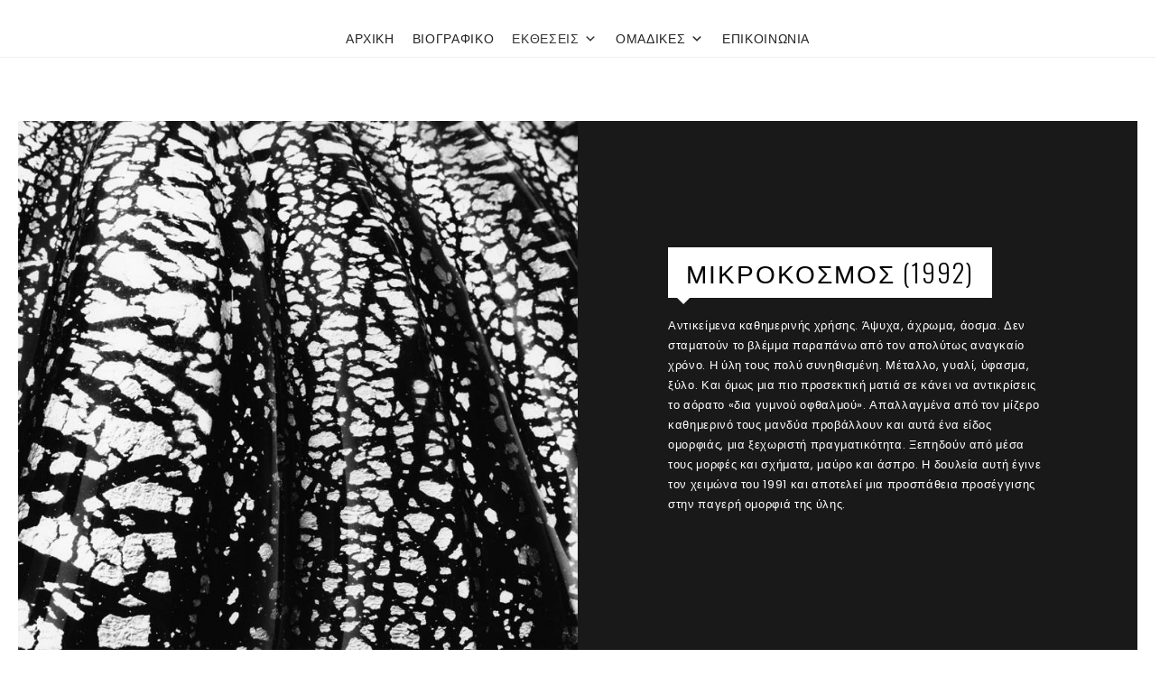

--- FILE ---
content_type: text/html; charset=UTF-8
request_url: http://fotispaleologos.gr/?page_id=2067
body_size: 8444
content:
<!DOCTYPE html>
<html lang="en-US">
<head>
<meta charset="UTF-8" />
<meta name="viewport" content="width=device-width, initial-scale=1, minimum-scale=1, maximum-scale=1">
<link rel="pingback" href="http://fotispaleologos.gr/xmlrpc.php" />
<title>ΜΙΚΡΟΚΟΣΜΟΣ (1992) &#8211; fotispaleologos.gr</title>
<meta name='robots' content='max-image-preview:large' />
<link rel="shortcut icon" href="http://fotispaleologos.gr/wp-content/themes/borano/favicon.ico" /><link rel='dns-prefetch' href='//maps.googleapis.com' />
<link rel='dns-prefetch' href='//fonts.googleapis.com' />
<link rel="alternate" type="application/rss+xml" title="fotispaleologos.gr &raquo; Feed" href="http://fotispaleologos.gr/?feed=rss2" />
<link rel="alternate" type="application/rss+xml" title="fotispaleologos.gr &raquo; Comments Feed" href="http://fotispaleologos.gr/?feed=comments-rss2" />
<script type="text/javascript">
/* <![CDATA[ */
window._wpemojiSettings = {"baseUrl":"https:\/\/s.w.org\/images\/core\/emoji\/14.0.0\/72x72\/","ext":".png","svgUrl":"https:\/\/s.w.org\/images\/core\/emoji\/14.0.0\/svg\/","svgExt":".svg","source":{"concatemoji":"http:\/\/fotispaleologos.gr\/wp-includes\/js\/wp-emoji-release.min.js?ver=6.4.7"}};
/*! This file is auto-generated */
!function(i,n){var o,s,e;function c(e){try{var t={supportTests:e,timestamp:(new Date).valueOf()};sessionStorage.setItem(o,JSON.stringify(t))}catch(e){}}function p(e,t,n){e.clearRect(0,0,e.canvas.width,e.canvas.height),e.fillText(t,0,0);var t=new Uint32Array(e.getImageData(0,0,e.canvas.width,e.canvas.height).data),r=(e.clearRect(0,0,e.canvas.width,e.canvas.height),e.fillText(n,0,0),new Uint32Array(e.getImageData(0,0,e.canvas.width,e.canvas.height).data));return t.every(function(e,t){return e===r[t]})}function u(e,t,n){switch(t){case"flag":return n(e,"\ud83c\udff3\ufe0f\u200d\u26a7\ufe0f","\ud83c\udff3\ufe0f\u200b\u26a7\ufe0f")?!1:!n(e,"\ud83c\uddfa\ud83c\uddf3","\ud83c\uddfa\u200b\ud83c\uddf3")&&!n(e,"\ud83c\udff4\udb40\udc67\udb40\udc62\udb40\udc65\udb40\udc6e\udb40\udc67\udb40\udc7f","\ud83c\udff4\u200b\udb40\udc67\u200b\udb40\udc62\u200b\udb40\udc65\u200b\udb40\udc6e\u200b\udb40\udc67\u200b\udb40\udc7f");case"emoji":return!n(e,"\ud83e\udef1\ud83c\udffb\u200d\ud83e\udef2\ud83c\udfff","\ud83e\udef1\ud83c\udffb\u200b\ud83e\udef2\ud83c\udfff")}return!1}function f(e,t,n){var r="undefined"!=typeof WorkerGlobalScope&&self instanceof WorkerGlobalScope?new OffscreenCanvas(300,150):i.createElement("canvas"),a=r.getContext("2d",{willReadFrequently:!0}),o=(a.textBaseline="top",a.font="600 32px Arial",{});return e.forEach(function(e){o[e]=t(a,e,n)}),o}function t(e){var t=i.createElement("script");t.src=e,t.defer=!0,i.head.appendChild(t)}"undefined"!=typeof Promise&&(o="wpEmojiSettingsSupports",s=["flag","emoji"],n.supports={everything:!0,everythingExceptFlag:!0},e=new Promise(function(e){i.addEventListener("DOMContentLoaded",e,{once:!0})}),new Promise(function(t){var n=function(){try{var e=JSON.parse(sessionStorage.getItem(o));if("object"==typeof e&&"number"==typeof e.timestamp&&(new Date).valueOf()<e.timestamp+604800&&"object"==typeof e.supportTests)return e.supportTests}catch(e){}return null}();if(!n){if("undefined"!=typeof Worker&&"undefined"!=typeof OffscreenCanvas&&"undefined"!=typeof URL&&URL.createObjectURL&&"undefined"!=typeof Blob)try{var e="postMessage("+f.toString()+"("+[JSON.stringify(s),u.toString(),p.toString()].join(",")+"));",r=new Blob([e],{type:"text/javascript"}),a=new Worker(URL.createObjectURL(r),{name:"wpTestEmojiSupports"});return void(a.onmessage=function(e){c(n=e.data),a.terminate(),t(n)})}catch(e){}c(n=f(s,u,p))}t(n)}).then(function(e){for(var t in e)n.supports[t]=e[t],n.supports.everything=n.supports.everything&&n.supports[t],"flag"!==t&&(n.supports.everythingExceptFlag=n.supports.everythingExceptFlag&&n.supports[t]);n.supports.everythingExceptFlag=n.supports.everythingExceptFlag&&!n.supports.flag,n.DOMReady=!1,n.readyCallback=function(){n.DOMReady=!0}}).then(function(){return e}).then(function(){var e;n.supports.everything||(n.readyCallback(),(e=n.source||{}).concatemoji?t(e.concatemoji):e.wpemoji&&e.twemoji&&(t(e.twemoji),t(e.wpemoji)))}))}((window,document),window._wpemojiSettings);
/* ]]> */
</script>
<style id='wp-emoji-styles-inline-css' type='text/css'>

	img.wp-smiley, img.emoji {
		display: inline !important;
		border: none !important;
		box-shadow: none !important;
		height: 1em !important;
		width: 1em !important;
		margin: 0 0.07em !important;
		vertical-align: -0.1em !important;
		background: none !important;
		padding: 0 !important;
	}
</style>
<link rel='stylesheet' id='wp-block-library-css' href='http://fotispaleologos.gr/wp-includes/css/dist/block-library/style.min.css?ver=6.4.7' type='text/css' media='all' />
<style id='classic-theme-styles-inline-css' type='text/css'>
/*! This file is auto-generated */
.wp-block-button__link{color:#fff;background-color:#32373c;border-radius:9999px;box-shadow:none;text-decoration:none;padding:calc(.667em + 2px) calc(1.333em + 2px);font-size:1.125em}.wp-block-file__button{background:#32373c;color:#fff;text-decoration:none}
</style>
<style id='global-styles-inline-css' type='text/css'>
body{--wp--preset--color--black: #000000;--wp--preset--color--cyan-bluish-gray: #abb8c3;--wp--preset--color--white: #ffffff;--wp--preset--color--pale-pink: #f78da7;--wp--preset--color--vivid-red: #cf2e2e;--wp--preset--color--luminous-vivid-orange: #ff6900;--wp--preset--color--luminous-vivid-amber: #fcb900;--wp--preset--color--light-green-cyan: #7bdcb5;--wp--preset--color--vivid-green-cyan: #00d084;--wp--preset--color--pale-cyan-blue: #8ed1fc;--wp--preset--color--vivid-cyan-blue: #0693e3;--wp--preset--color--vivid-purple: #9b51e0;--wp--preset--gradient--vivid-cyan-blue-to-vivid-purple: linear-gradient(135deg,rgba(6,147,227,1) 0%,rgb(155,81,224) 100%);--wp--preset--gradient--light-green-cyan-to-vivid-green-cyan: linear-gradient(135deg,rgb(122,220,180) 0%,rgb(0,208,130) 100%);--wp--preset--gradient--luminous-vivid-amber-to-luminous-vivid-orange: linear-gradient(135deg,rgba(252,185,0,1) 0%,rgba(255,105,0,1) 100%);--wp--preset--gradient--luminous-vivid-orange-to-vivid-red: linear-gradient(135deg,rgba(255,105,0,1) 0%,rgb(207,46,46) 100%);--wp--preset--gradient--very-light-gray-to-cyan-bluish-gray: linear-gradient(135deg,rgb(238,238,238) 0%,rgb(169,184,195) 100%);--wp--preset--gradient--cool-to-warm-spectrum: linear-gradient(135deg,rgb(74,234,220) 0%,rgb(151,120,209) 20%,rgb(207,42,186) 40%,rgb(238,44,130) 60%,rgb(251,105,98) 80%,rgb(254,248,76) 100%);--wp--preset--gradient--blush-light-purple: linear-gradient(135deg,rgb(255,206,236) 0%,rgb(152,150,240) 100%);--wp--preset--gradient--blush-bordeaux: linear-gradient(135deg,rgb(254,205,165) 0%,rgb(254,45,45) 50%,rgb(107,0,62) 100%);--wp--preset--gradient--luminous-dusk: linear-gradient(135deg,rgb(255,203,112) 0%,rgb(199,81,192) 50%,rgb(65,88,208) 100%);--wp--preset--gradient--pale-ocean: linear-gradient(135deg,rgb(255,245,203) 0%,rgb(182,227,212) 50%,rgb(51,167,181) 100%);--wp--preset--gradient--electric-grass: linear-gradient(135deg,rgb(202,248,128) 0%,rgb(113,206,126) 100%);--wp--preset--gradient--midnight: linear-gradient(135deg,rgb(2,3,129) 0%,rgb(40,116,252) 100%);--wp--preset--font-size--small: 13px;--wp--preset--font-size--medium: 20px;--wp--preset--font-size--large: 36px;--wp--preset--font-size--x-large: 42px;--wp--preset--spacing--20: 0.44rem;--wp--preset--spacing--30: 0.67rem;--wp--preset--spacing--40: 1rem;--wp--preset--spacing--50: 1.5rem;--wp--preset--spacing--60: 2.25rem;--wp--preset--spacing--70: 3.38rem;--wp--preset--spacing--80: 5.06rem;--wp--preset--shadow--natural: 6px 6px 9px rgba(0, 0, 0, 0.2);--wp--preset--shadow--deep: 12px 12px 50px rgba(0, 0, 0, 0.4);--wp--preset--shadow--sharp: 6px 6px 0px rgba(0, 0, 0, 0.2);--wp--preset--shadow--outlined: 6px 6px 0px -3px rgba(255, 255, 255, 1), 6px 6px rgba(0, 0, 0, 1);--wp--preset--shadow--crisp: 6px 6px 0px rgba(0, 0, 0, 1);}:where(.is-layout-flex){gap: 0.5em;}:where(.is-layout-grid){gap: 0.5em;}body .is-layout-flow > .alignleft{float: left;margin-inline-start: 0;margin-inline-end: 2em;}body .is-layout-flow > .alignright{float: right;margin-inline-start: 2em;margin-inline-end: 0;}body .is-layout-flow > .aligncenter{margin-left: auto !important;margin-right: auto !important;}body .is-layout-constrained > .alignleft{float: left;margin-inline-start: 0;margin-inline-end: 2em;}body .is-layout-constrained > .alignright{float: right;margin-inline-start: 2em;margin-inline-end: 0;}body .is-layout-constrained > .aligncenter{margin-left: auto !important;margin-right: auto !important;}body .is-layout-constrained > :where(:not(.alignleft):not(.alignright):not(.alignfull)){max-width: var(--wp--style--global--content-size);margin-left: auto !important;margin-right: auto !important;}body .is-layout-constrained > .alignwide{max-width: var(--wp--style--global--wide-size);}body .is-layout-flex{display: flex;}body .is-layout-flex{flex-wrap: wrap;align-items: center;}body .is-layout-flex > *{margin: 0;}body .is-layout-grid{display: grid;}body .is-layout-grid > *{margin: 0;}:where(.wp-block-columns.is-layout-flex){gap: 2em;}:where(.wp-block-columns.is-layout-grid){gap: 2em;}:where(.wp-block-post-template.is-layout-flex){gap: 1.25em;}:where(.wp-block-post-template.is-layout-grid){gap: 1.25em;}.has-black-color{color: var(--wp--preset--color--black) !important;}.has-cyan-bluish-gray-color{color: var(--wp--preset--color--cyan-bluish-gray) !important;}.has-white-color{color: var(--wp--preset--color--white) !important;}.has-pale-pink-color{color: var(--wp--preset--color--pale-pink) !important;}.has-vivid-red-color{color: var(--wp--preset--color--vivid-red) !important;}.has-luminous-vivid-orange-color{color: var(--wp--preset--color--luminous-vivid-orange) !important;}.has-luminous-vivid-amber-color{color: var(--wp--preset--color--luminous-vivid-amber) !important;}.has-light-green-cyan-color{color: var(--wp--preset--color--light-green-cyan) !important;}.has-vivid-green-cyan-color{color: var(--wp--preset--color--vivid-green-cyan) !important;}.has-pale-cyan-blue-color{color: var(--wp--preset--color--pale-cyan-blue) !important;}.has-vivid-cyan-blue-color{color: var(--wp--preset--color--vivid-cyan-blue) !important;}.has-vivid-purple-color{color: var(--wp--preset--color--vivid-purple) !important;}.has-black-background-color{background-color: var(--wp--preset--color--black) !important;}.has-cyan-bluish-gray-background-color{background-color: var(--wp--preset--color--cyan-bluish-gray) !important;}.has-white-background-color{background-color: var(--wp--preset--color--white) !important;}.has-pale-pink-background-color{background-color: var(--wp--preset--color--pale-pink) !important;}.has-vivid-red-background-color{background-color: var(--wp--preset--color--vivid-red) !important;}.has-luminous-vivid-orange-background-color{background-color: var(--wp--preset--color--luminous-vivid-orange) !important;}.has-luminous-vivid-amber-background-color{background-color: var(--wp--preset--color--luminous-vivid-amber) !important;}.has-light-green-cyan-background-color{background-color: var(--wp--preset--color--light-green-cyan) !important;}.has-vivid-green-cyan-background-color{background-color: var(--wp--preset--color--vivid-green-cyan) !important;}.has-pale-cyan-blue-background-color{background-color: var(--wp--preset--color--pale-cyan-blue) !important;}.has-vivid-cyan-blue-background-color{background-color: var(--wp--preset--color--vivid-cyan-blue) !important;}.has-vivid-purple-background-color{background-color: var(--wp--preset--color--vivid-purple) !important;}.has-black-border-color{border-color: var(--wp--preset--color--black) !important;}.has-cyan-bluish-gray-border-color{border-color: var(--wp--preset--color--cyan-bluish-gray) !important;}.has-white-border-color{border-color: var(--wp--preset--color--white) !important;}.has-pale-pink-border-color{border-color: var(--wp--preset--color--pale-pink) !important;}.has-vivid-red-border-color{border-color: var(--wp--preset--color--vivid-red) !important;}.has-luminous-vivid-orange-border-color{border-color: var(--wp--preset--color--luminous-vivid-orange) !important;}.has-luminous-vivid-amber-border-color{border-color: var(--wp--preset--color--luminous-vivid-amber) !important;}.has-light-green-cyan-border-color{border-color: var(--wp--preset--color--light-green-cyan) !important;}.has-vivid-green-cyan-border-color{border-color: var(--wp--preset--color--vivid-green-cyan) !important;}.has-pale-cyan-blue-border-color{border-color: var(--wp--preset--color--pale-cyan-blue) !important;}.has-vivid-cyan-blue-border-color{border-color: var(--wp--preset--color--vivid-cyan-blue) !important;}.has-vivid-purple-border-color{border-color: var(--wp--preset--color--vivid-purple) !important;}.has-vivid-cyan-blue-to-vivid-purple-gradient-background{background: var(--wp--preset--gradient--vivid-cyan-blue-to-vivid-purple) !important;}.has-light-green-cyan-to-vivid-green-cyan-gradient-background{background: var(--wp--preset--gradient--light-green-cyan-to-vivid-green-cyan) !important;}.has-luminous-vivid-amber-to-luminous-vivid-orange-gradient-background{background: var(--wp--preset--gradient--luminous-vivid-amber-to-luminous-vivid-orange) !important;}.has-luminous-vivid-orange-to-vivid-red-gradient-background{background: var(--wp--preset--gradient--luminous-vivid-orange-to-vivid-red) !important;}.has-very-light-gray-to-cyan-bluish-gray-gradient-background{background: var(--wp--preset--gradient--very-light-gray-to-cyan-bluish-gray) !important;}.has-cool-to-warm-spectrum-gradient-background{background: var(--wp--preset--gradient--cool-to-warm-spectrum) !important;}.has-blush-light-purple-gradient-background{background: var(--wp--preset--gradient--blush-light-purple) !important;}.has-blush-bordeaux-gradient-background{background: var(--wp--preset--gradient--blush-bordeaux) !important;}.has-luminous-dusk-gradient-background{background: var(--wp--preset--gradient--luminous-dusk) !important;}.has-pale-ocean-gradient-background{background: var(--wp--preset--gradient--pale-ocean) !important;}.has-electric-grass-gradient-background{background: var(--wp--preset--gradient--electric-grass) !important;}.has-midnight-gradient-background{background: var(--wp--preset--gradient--midnight) !important;}.has-small-font-size{font-size: var(--wp--preset--font-size--small) !important;}.has-medium-font-size{font-size: var(--wp--preset--font-size--medium) !important;}.has-large-font-size{font-size: var(--wp--preset--font-size--large) !important;}.has-x-large-font-size{font-size: var(--wp--preset--font-size--x-large) !important;}
.wp-block-navigation a:where(:not(.wp-element-button)){color: inherit;}
:where(.wp-block-post-template.is-layout-flex){gap: 1.25em;}:where(.wp-block-post-template.is-layout-grid){gap: 1.25em;}
:where(.wp-block-columns.is-layout-flex){gap: 2em;}:where(.wp-block-columns.is-layout-grid){gap: 2em;}
.wp-block-pullquote{font-size: 1.5em;line-height: 1.6;}
</style>
<link rel='stylesheet' id='contact-form-7-css' href='http://fotispaleologos.gr/wp-content/plugins/contact-form-7/includes/css/styles.css?ver=5.6.4' type='text/css' media='all' />
<link rel='stylesheet' id='megamenu-css' href='http://fotispaleologos.gr/wp-content/uploads/maxmegamenu/style.css?ver=3b186e' type='text/css' media='all' />
<link rel='stylesheet' id='dashicons-css' href='http://fotispaleologos.gr/wp-includes/css/dashicons.min.css?ver=6.4.7' type='text/css' media='all' />
<link rel='stylesheet' id='plugins-css' href='http://fotispaleologos.gr/wp-content/themes/borano/assets/css/plugins.css?ver=6.4.7' type='text/css' media='all' />
<link rel='stylesheet' id='main-css' href='http://fotispaleologos.gr/wp-content/themes/borano/assets/css/main.css?ver=6.4.7' type='text/css' media='all' />
<link rel='stylesheet' id='fonts-googleapis-com-cssfamilyoswald400700300%7cpoppins400300500700600-css' href='//fonts.googleapis.com/css?family=Oswald%3A400%2C700%2C300%7CPoppins%3A400%2C300%2C500%2C700%2C600&#038;ver=6.4.7' type='text/css' media='all' />
<link rel='stylesheet' id='js_composer_front-css' href='http://fotispaleologos.gr/wp-content/plugins/js_composer/assets/css/js_composer.min.css?ver=5.4.5' type='text/css' media='all' />
<script type="text/javascript" src="http://fotispaleologos.gr/wp-includes/js/jquery/jquery.min.js?ver=3.7.1" id="jquery-core-js"></script>
<script type="text/javascript" src="http://fotispaleologos.gr/wp-includes/js/jquery/jquery-migrate.min.js?ver=3.4.1" id="jquery-migrate-js"></script>
<link rel="https://api.w.org/" href="http://fotispaleologos.gr/index.php?rest_route=/" /><link rel="alternate" type="application/json" href="http://fotispaleologos.gr/index.php?rest_route=/wp/v2/pages/2067" /><link rel="EditURI" type="application/rsd+xml" title="RSD" href="http://fotispaleologos.gr/xmlrpc.php?rsd" />
<meta name="generator" content="WordPress 6.4.7" />
<link rel="canonical" href="http://fotispaleologos.gr/?page_id=2067" />
<link rel='shortlink' href='http://fotispaleologos.gr/?p=2067' />
<link rel="alternate" type="application/json+oembed" href="http://fotispaleologos.gr/index.php?rest_route=%2Foembed%2F1.0%2Fembed&#038;url=http%3A%2F%2Ffotispaleologos.gr%2F%3Fpage_id%3D2067" />
<link rel="alternate" type="text/xml+oembed" href="http://fotispaleologos.gr/index.php?rest_route=%2Foembed%2F1.0%2Fembed&#038;url=http%3A%2F%2Ffotispaleologos.gr%2F%3Fpage_id%3D2067&#038;format=xml" />
<style type="text/css">.recentcomments a{display:inline !important;padding:0 !important;margin:0 !important;}</style><meta name="generator" content="Powered by WPBakery Page Builder - drag and drop page builder for WordPress."/>
<!--[if lte IE 9]><link rel="stylesheet" type="text/css" href="http://fotispaleologos.gr/wp-content/plugins/js_composer/assets/css/vc_lte_ie9.min.css" media="screen"><![endif]--><noscript><style type="text/css"> .wpb_animate_when_almost_visible { opacity: 1; }</style></noscript><style type="text/css">/** Mega Menu CSS: fs **/</style>
</head>

<body class="page-template page-template-template-full-width page-template-template-full-width-php page page-id-2067 mega-menu-primary wpb-js-composer js-comp-ver-5.4.5 vc_responsive" id="top">

<div class="main-wrapper">

<header id="header" class="has-border">
                            	<!-- LOGO -->
                            	<a href="http://fotispaleologos.gr/" class="logo">Borano</a>
                            	<!-- MOBILE MENU ICON -->
                            	<a href="#" class="mob-menu"><i class="fa fa-bars"></i></a>
                            	<!-- MENU -->
                            	<nav>
                            		<div id="mega-menu-wrap-primary" class="mega-menu-wrap"><div class="mega-menu-toggle"><div class="mega-toggle-blocks-left"></div><div class="mega-toggle-blocks-center"></div><div class="mega-toggle-blocks-right"><div class='mega-toggle-block mega-menu-toggle-block mega-toggle-block-1' id='mega-toggle-block-1' tabindex='0'><span class='mega-toggle-label' role='button' aria-expanded='false'><span class='mega-toggle-label-closed'>MENU</span><span class='mega-toggle-label-open'>MENU</span></span></div></div></div><ul id="mega-menu-primary" class="mega-menu max-mega-menu mega-menu-horizontal mega-no-js" data-event="hover_intent" data-effect="fade_up" data-effect-speed="200" data-effect-mobile="disabled" data-effect-speed-mobile="0" data-panel-inner-width="600px" data-mobile-force-width="false" data-second-click="go" data-document-click="collapse" data-vertical-behaviour="standard" data-breakpoint="600" data-unbind="true" data-mobile-state="collapse_all" data-hover-intent-timeout="300" data-hover-intent-interval="100"><li class='mega-menu-item mega-menu-item-type-post_type mega-menu-item-object-page mega-menu-item-home mega-align-bottom-left mega-menu-flyout mega-menu-item-2828' id='mega-menu-item-2828'><a class="mega-menu-link" href="http://fotispaleologos.gr/" tabindex="0">ΑΡΧΙΚΗ</a></li><li class='mega-menu-item mega-menu-item-type-post_type mega-menu-item-object-page mega-align-bottom-left mega-menu-flyout mega-menu-item-2045' id='mega-menu-item-2045'><a class="mega-menu-link" href="http://fotispaleologos.gr/?page_id=151" tabindex="0">ΒΙΟΓΡΑΦΙΚΟ</a></li><li class='mega-menu-item mega-menu-item-type-custom mega-menu-item-object-custom mega-current-menu-ancestor mega-current-menu-parent mega-menu-item-has-children mega-menu-megamenu mega-align-bottom-left mega-menu-megamenu mega-menu-item-2796' id='mega-menu-item-2796'><a class="mega-menu-link" href="#" aria-haspopup="true" aria-expanded="false" tabindex="0">ΕΚΘΕΣΕΙΣ<span class="mega-indicator"></span></a>
<ul class="mega-sub-menu">
<li class='mega-menu-item mega-menu-item-type-post_type mega-menu-item-object-page mega-menu-columns-1-of-2 mega-menu-item-2812' id='mega-menu-item-2812'><a class="mega-menu-link" href="http://fotispaleologos.gr/?page_id=2061">ΧΡΩΜΑΤΑ (1991)</a></li><li class='mega-menu-item mega-menu-item-type-post_type mega-menu-item-object-page mega-current-menu-item mega-page_item mega-page-item-2067 mega-current_page_item mega-menu-columns-1-of-2 mega-menu-item-2815' id='mega-menu-item-2815'><a class="mega-menu-link" href="http://fotispaleologos.gr/?page_id=2067" aria-current="page">ΜΙΚΡΟΚΟΣΜΟΣ (1992)</a></li><li class='mega-menu-item mega-menu-item-type-post_type mega-menu-item-object-page mega-menu-columns-1-of-2 mega-menu-clear mega-menu-item-2813' id='mega-menu-item-2813'><a class="mega-menu-link" href="http://fotispaleologos.gr/?page_id=2069">ΤΣΙΝΑΡΙ &#8217;92 (1992)</a></li><li class='mega-menu-item mega-menu-item-type-post_type mega-menu-item-object-page mega-menu-columns-1-of-2 mega-menu-item-2814' id='mega-menu-item-2814'><a class="mega-menu-link" href="http://fotispaleologos.gr/?page_id=2071">ΠΡΩΤΕΑΣ (1994)</a></li><li class='mega-menu-item mega-menu-item-type-post_type mega-menu-item-object-page mega-menu-columns-1-of-2 mega-menu-clear mega-menu-item-2931' id='mega-menu-item-2931'><a class="mega-menu-link" href="http://fotispaleologos.gr/?page_id=2081">ΒΥΖΑΝΤΙΝΗ ΘΕΣΣΑΛΟΝΙΚΗ (1995)</a></li><li class='mega-menu-item mega-menu-item-type-post_type mega-menu-item-object-page mega-menu-columns-1-of-2 mega-menu-item-2818' id='mega-menu-item-2818'><a class="mega-menu-link" href="http://fotispaleologos.gr/?page_id=2075">ΤΟΠΙΩΝ ΥΠΕΡΒΑΣΙΣ (1996)</a></li><li class='mega-menu-item mega-menu-item-type-post_type mega-menu-item-object-page mega-menu-columns-1-of-2 mega-menu-clear mega-menu-item-2819' id='mega-menu-item-2819'><a class="mega-menu-link" href="http://fotispaleologos.gr/?page_id=2077">ΔΥΤΙΚΗ ΑΚΤΗ (1997)</a></li><li class='mega-menu-item mega-menu-item-type-post_type mega-menu-item-object-page mega-menu-columns-1-of-2 mega-menu-item-2817' id='mega-menu-item-2817'><a class="mega-menu-link" href="http://fotispaleologos.gr/?page_id=2079">ΤΑ ΞΥΛΑ ΤΑ ΘΑΛΑΣΣΙΝΑ (1997)</a></li><li class='mega-menu-item mega-menu-item-type-post_type mega-menu-item-object-page mega-menu-columns-1-of-2 mega-menu-clear mega-menu-item-2934' id='mega-menu-item-2934'><a class="mega-menu-link" href="http://fotispaleologos.gr/?page_id=2091">ΑΣΤΙΚΟ ΤΟΠΙΟ (1998)</a></li><li class='mega-menu-item mega-menu-item-type-post_type mega-menu-item-object-page mega-menu-columns-1-of-2 mega-menu-item-2809' id='mega-menu-item-2809'><a class="mega-menu-link" href="http://fotispaleologos.gr/?page_id=2085">ΘΑΛΑΣΣΙΝΑ (2000)</a></li><li class='mega-menu-item mega-menu-item-type-post_type mega-menu-item-object-page mega-menu-columns-1-of-2 mega-menu-clear mega-menu-item-2807' id='mega-menu-item-2807'><a class="mega-menu-link" href="http://fotispaleologos.gr/?page_id=2089">ΕΙΚΟΝΕΣ ΑΠΟ ΜΕΤΑΛΛΟ &#038; ΓΥΑΛΙ (2001)</a></li><li class='mega-menu-item mega-menu-item-type-post_type mega-menu-item-object-page mega-menu-columns-1-of-2 mega-menu-item-2805' id='mega-menu-item-2805'><a class="mega-menu-link" href="http://fotispaleologos.gr/?page_id=2093">ΜΑΚΡΥΝΟΙ ΟΡΙΖΟΝΤΕΣ (2004)</a></li><li class='mega-menu-item mega-menu-item-type-post_type mega-menu-item-object-page mega-menu-columns-1-of-2 mega-menu-clear mega-menu-item-2804' id='mega-menu-item-2804'><a class="mega-menu-link" href="http://fotispaleologos.gr/?page_id=2095">ΘΕΣΣΑΛΟΝΙΚΗ &#8217;95 (2004)</a></li><li class='mega-menu-item mega-menu-item-type-post_type mega-menu-item-object-page mega-menu-columns-1-of-2 mega-menu-item-2936' id='mega-menu-item-2936'><a class="mega-menu-link" href="http://fotispaleologos.gr/?page_id=2083">ΟΝΕΙΡΑ ΚΑΙ ΕΦΙΑΛΤΕΣ (2005)</a></li><li class='mega-menu-item mega-menu-item-type-post_type mega-menu-item-object-page mega-menu-columns-1-of-2 mega-menu-clear mega-menu-item-2803' id='mega-menu-item-2803'><a class="mega-menu-link" href="http://fotispaleologos.gr/?page_id=2097">ΑΕΙΘΑΛΗ ΜΑΡΜΑΡΑ (2006)</a></li><li class='mega-menu-item mega-menu-item-type-post_type mega-menu-item-object-page mega-menu-columns-1-of-2 mega-menu-item-2834' id='mega-menu-item-2834'><a class="mega-menu-link" href="http://fotispaleologos.gr/?page_id=2099">ΘΑΛΑΤΤΑ (2006)</a></li><li class='mega-menu-item mega-menu-item-type-post_type mega-menu-item-object-page mega-menu-columns-1-of-2 mega-menu-clear mega-menu-item-2990' id='mega-menu-item-2990'><a class="mega-menu-link" href="http://fotispaleologos.gr/?page_id=2217">ΧΟΡΟΣ (2006)</a></li><li class='mega-menu-item mega-menu-item-type-post_type mega-menu-item-object-page mega-menu-columns-1-of-2 mega-menu-item-2926' id='mega-menu-item-2926'><a class="mega-menu-link" href="http://fotispaleologos.gr/?page_id=2087">POINTS OF CITY-ZENS LIFE (2007)</a></li><li class='mega-menu-item mega-menu-item-type-post_type mega-menu-item-object-page mega-menu-columns-1-of-2 mega-menu-clear mega-menu-item-2801' id='mega-menu-item-2801'><a class="mega-menu-link" href="http://fotispaleologos.gr/?page_id=2101">ΤΟΠΙΩΝ ΣΥΝΘΕΣΙΣ (2007)</a></li><li class='mega-menu-item mega-menu-item-type-post_type mega-menu-item-object-page mega-menu-columns-1-of-2 mega-menu-item-3034' id='mega-menu-item-3034'><a class="mega-menu-link" href="http://fotispaleologos.gr/?page_id=2947">UNDERWATER COLOURS (2008)</a></li><li class='mega-menu-item mega-menu-item-type-post_type mega-menu-item-object-page mega-menu-columns-1-of-2 mega-menu-clear mega-menu-item-2799' id='mega-menu-item-2799'><a class="mega-menu-link" href="http://fotispaleologos.gr/?page_id=2225">ΤΕΛΟΣ ΕΠΟΧΗΣ (2009)</a></li><li class='mega-menu-item mega-menu-item-type-post_type mega-menu-item-object-page mega-menu-columns-1-of-2 mega-menu-item-2798' id='mega-menu-item-2798'><a class="mega-menu-link" href="http://fotispaleologos.gr/?page_id=2227">FUTURE CITIES (2010)</a></li><li class='mega-menu-item mega-menu-item-type-post_type mega-menu-item-object-page mega-menu-columns-1-of-2 mega-menu-clear mega-menu-item-2797' id='mega-menu-item-2797'><a class="mega-menu-link" href="http://fotispaleologos.gr/?page_id=2229">CHIO MEDIEVALE (2011)</a></li><li class='mega-menu-item mega-menu-item-type-post_type mega-menu-item-object-page mega-menu-columns-1-of-2 mega-menu-item-3075' id='mega-menu-item-3075'><a class="mega-menu-link" href="http://fotispaleologos.gr/?page_id=3041">Ο ΧΟΡΟΣ ΤΟΥ ΜΑΥΡΟΥ, ΤΟΥ ΚΟΚΚΙΝΟΥ ΚΑΙ ΤΟΥ ΜΠΛΕ (2014)</a></li><li class='mega-menu-item mega-menu-item-type-post_type mega-menu-item-object-page mega-menu-columns-1-of-2 mega-menu-clear mega-menu-item-3124' id='mega-menu-item-3124'><a class="mega-menu-link" href="http://fotispaleologos.gr/?page_id=3078">NEVERMORE (2016)</a></li><li class='mega-menu-item mega-menu-item-type-post_type mega-menu-item-object-page mega-menu-columns-1-of-2 mega-menu-item-3511' id='mega-menu-item-3511'><a class="mega-menu-link" href="http://fotispaleologos.gr/?page_id=3507">ΜΝΗΜΗ ΤΗΣ ΠΟΛΗΣ (2020)</a></li><li class='mega-menu-item mega-menu-item-type-post_type mega-menu-item-object-page mega-menu-columns-1-of-2 mega-menu-clear mega-menu-item-3512' id='mega-menu-item-3512'><a class="mega-menu-link" href="http://fotispaleologos.gr/?page_id=3427">ΠΕΤΑ ΨΗΛΑ (2021)</a></li></ul>
</li><li class='mega-menu-item mega-menu-item-type-custom mega-menu-item-object-custom mega-menu-item-has-children mega-align-bottom-left mega-menu-flyout mega-menu-item-3307' id='mega-menu-item-3307'><a class="mega-menu-link" href="#" aria-haspopup="true" aria-expanded="false" tabindex="0">ΟΜΑΔΙΚΕΣ<span class="mega-indicator"></span></a>
<ul class="mega-sub-menu">
<li class='mega-menu-item mega-menu-item-type-post_type mega-menu-item-object-page mega-menu-item-3308' id='mega-menu-item-3308'><a class="mega-menu-link" href="http://fotispaleologos.gr/?page_id=3128">5 POINTS OF VIEW (1999)</a></li><li class='mega-menu-item mega-menu-item-type-post_type mega-menu-item-object-page mega-menu-item-3311' id='mega-menu-item-3311'><a class="mega-menu-link" href="http://fotispaleologos.gr/?page_id=3129">ΓΕΝΕΣΙΣ (2007)</a></li><li class='mega-menu-item mega-menu-item-type-post_type mega-menu-item-object-page mega-menu-item-3315' id='mega-menu-item-3315'><a class="mega-menu-link" href="http://fotispaleologos.gr/?page_id=3130">ΧΡΟΝΟΣ (2008)</a></li><li class='mega-menu-item mega-menu-item-type-post_type mega-menu-item-object-page mega-menu-item-3318' id='mega-menu-item-3318'><a class="mega-menu-link" href="http://fotispaleologos.gr/?page_id=3131">ΑΞΙΟΣ (2009)</a></li><li class='mega-menu-item mega-menu-item-type-post_type mega-menu-item-object-page mega-menu-item-3321' id='mega-menu-item-3321'><a class="mega-menu-link" href="http://fotispaleologos.gr/?page_id=3132">ΧΑΛΚΙΔΙΚΗ (2009)</a></li><li class='mega-menu-item mega-menu-item-type-post_type mega-menu-item-object-page mega-menu-item-3324' id='mega-menu-item-3324'><a class="mega-menu-link" href="http://fotispaleologos.gr/?page_id=3133">ΑΡΧΑΙΟΛΟΓΙΚΟΙ ΤΟΠΟΙ ΤΗΣ ΜΑΚΕΔΟΝΙΑΣ (2009)</a></li><li class='mega-menu-item mega-menu-item-type-post_type mega-menu-item-object-page mega-menu-item-3328' id='mega-menu-item-3328'><a class="mega-menu-link" href="http://fotispaleologos.gr/?page_id=3134">ΧΡΩΜΑ (2013)</a></li><li class='mega-menu-item mega-menu-item-type-post_type mega-menu-item-object-page mega-menu-item-3329' id='mega-menu-item-3329'><a class="mega-menu-link" href="http://fotispaleologos.gr/?page_id=3143">ΝΕΟ-ΕΞΠΡΕΣΣΙΟΝΙΣΜΟΣ (2017)</a></li></ul>
</li><li class='mega-menu-item mega-menu-item-type-post_type mega-menu-item-object-page mega-align-bottom-left mega-menu-flyout mega-menu-item-2827' id='mega-menu-item-2827'><a class="mega-menu-link" href="http://fotispaleologos.gr/?page_id=19" tabindex="0">ΕΠΙΚΟΙΝΩΝΙΑ</a></li></ul></div>
                            	</nav>                                    
                            </header>
<section id="page-content" class="page-content">
	<div class="content">
		<div class="vc_row wpb_row vc_row-fluid"><div class="wpb_column vc_column_container vc_col-sm-12"><div class="vc_column-inner "><div class="wpb_wrapper"><div class="vc_empty_space"   style="height: 50px" ><span class="vc_empty_space_inner"></span></div>
</div></div></div></div><div class="vc_row wpb_row vc_row-fluid"><div class="wpb_column vc_column_container vc_col-sm-12 vc_col-lg-12 p20"><div class="vc_column-inner "><div class="wpb_wrapper"><div class="container fullwidth equal-height-cols">
				<div class="row"><div class="col-md-6" data-background="http://fotispaleologos.gr/wp-content/uploads/2018/04/Microworrld-02.jpg"></div><div class="col-md-6 bg-dark text-light p100 pt140 pb140">
						<h3 class="title title-tooltip title-tooltip-white">ΜΙΚΡΟΚΟΣΜΟΣ (1992)</h3>
						<p>Αντικείμενα καθημερινής χρήσης. Άψυχα, άχρωμα, άοσμα. Δεν σταματούν το βλέμμα παραπάνω από τον απολύτως αναγκαίο χρόνο. Η ύλη τους πολύ συνηθισμένη. Μέταλλο, γυαλί, ύφασμα, ξύλο. Και όμως μια πιο προσεκτική ματιά σε κάνει να αντικρίσεις το αόρατο «δια γυμνού οφθαλμού». Απαλλαγμένα από τον μίζερο καθημερινό τους μανδύα προβάλλουν και αυτά ένα είδος ομορφιάς, μια ξεχωριστή πραγματικότητα. Ξεπηδούν από μέσα τους μορφές και σχήματα, μαύρο και άσπρο. Η δουλεία αυτή έγινε τον χειμώνα του 1991 και αποτελεί μια προσπάθεια προσέγγισης στην παγερή ομορφιά της ύλης.</p>
					    </div></div>
		</div></div></div></div></div><div class="vc_row wpb_row vc_row-fluid"><div class="wpb_column vc_column_container vc_col-sm-12 p30"><div class="vc_column-inner "><div class="wpb_wrapper">
	<div class="wpb_text_column wpb_content_element " >
		<div class="wpb_wrapper">
			<p style="text-align: center;"><span class="style27">Η δουλειά αυτή παρουσιάσθηκε τον Φεβρουάριο του 1992 στο ΑΛΑΤΖΑ ΙΜΑΡΕΤ στα πλαίσια της ΦΩΤΟΓΡΑΦΙΚΗΣ ΣΥΓΚΥΡΙΑΣ 92.</span></p>

		</div>
	</div>
</div></div></div></div><div class="vc_row wpb_row vc_row-fluid"><div class="wpb_column vc_column_container vc_col-sm-12"><div class="vc_column-inner "><div class="wpb_wrapper"><div class="container"><div class="grid gallery" data-gutter="5" data-columns="3"> <div class="grid-item "><a href="http://fotispaleologos.gr/wp-content/uploads/2018/04/Microworrld-09.jpg" data-background="http://fotispaleologos.gr/wp-content/uploads/2018/04/Microworrld-09-1024x783.jpg" data-rel="lightcase:gal" title="Microworld 09"></a></div><div class="grid-item "><a href="http://fotispaleologos.gr/wp-content/uploads/2018/04/Microworrld-08.jpg" data-background="http://fotispaleologos.gr/wp-content/uploads/2018/04/Microworrld-08-1024x753.jpg" data-rel="lightcase:gal" title="Microworld 08"></a></div><div class="grid-item "><a href="http://fotispaleologos.gr/wp-content/uploads/2018/04/Microworrld-07.jpg" data-background="http://fotispaleologos.gr/wp-content/uploads/2018/04/Microworrld-07-1024x753.jpg" data-rel="lightcase:gal" title="Microworld 07"></a></div><div class="grid-item "><a href="http://fotispaleologos.gr/wp-content/uploads/2018/04/Microworrld-06.jpg" data-background="http://fotispaleologos.gr/wp-content/uploads/2018/04/Microworrld-06-1024x761.jpg" data-rel="lightcase:gal" title="Microworld 06"></a></div><div class="grid-item "><a href="http://fotispaleologos.gr/wp-content/uploads/2018/04/Microworrld-05.jpg" data-background="http://fotispaleologos.gr/wp-content/uploads/2018/04/Microworrld-05-1024x774.jpg" data-rel="lightcase:gal" title="Microworld 05"></a></div><div class="grid-item "><a href="http://fotispaleologos.gr/wp-content/uploads/2018/04/Microworrld-04.jpg" data-background="http://fotispaleologos.gr/wp-content/uploads/2018/04/Microworrld-04-1024x767.jpg" data-rel="lightcase:gal" title="Microworld 04"></a></div><div class="grid-item "><a href="http://fotispaleologos.gr/wp-content/uploads/2018/04/Microworrld-03.jpg" data-background="http://fotispaleologos.gr/wp-content/uploads/2018/04/Microworrld-03-1024x767.jpg" data-rel="lightcase:gal" title="Microworld 03"></a></div><div class="grid-item "><a href="http://fotispaleologos.gr/wp-content/uploads/2018/04/Microworrld-02.jpg" data-background="http://fotispaleologos.gr/wp-content/uploads/2018/04/Microworrld-02-1024x710.jpg" data-rel="lightcase:gal" title="Microworld 02"></a></div><div class="grid-item "><a href="http://fotispaleologos.gr/wp-content/uploads/2018/04/Microworrld-01.jpg" data-background="http://fotispaleologos.gr/wp-content/uploads/2018/04/Microworrld-01-1024x754.jpg" data-rel="lightcase:gal" title="Microworld 01"></a></div></div></div></div></div></div></div>
	</div>
</section>


<!-- FOOTER -->
<footer id="footer" class="has-border js-footer">

<!-- FOOTER LINKS -->
<div class="footer-links js-footer-links">
    </div>
	<div class="js-placeholder"></div>
</footer>
<!-- /FOOTER -->


</div>

<script type="text/html" id="playControlsMarkup">
            	<!-- SLIDE CAPTION -->
            	<div class="active-slide-caption"></div>

            	<!-- CONTROLS -->
            	<div class="controls-wrapper">

            		<button class="sideslide swiper-prev">
            			<i class="fa fa-chevron-left"></i>
            		</button>
            		<button class="sideslide swiper-play">
            			<i class="fa fa-play"></i>
            		</button>
            		<button class="sideslide swiper-pause">
            			<i class="fa fa-pause"></i>
            		</button>
            		<button class="sideslide swiper-next">
            			<i class="fa fa-chevron-right"></i>
            		</button>
            		<button class="sideslide expand">
            			<i class="fa fa-expand"></i>
            		</button>

            	</div>
            	<!-- CONTROLS -->
            </script>

            <script type="text/html" id="videoControlsMarkup">
                <!-- SLIDE CAPTION -->
                <div class="active-slide-caption"></div>

                <!-- CONTROLS -->
                <div class="controls-wrapper">
                	<button class="sideslide yt-pause">
                		<i class="fa fa-pause"></i>
                	</button>
                	<button class="sideslide yt-play hidden">
                		<i class="fa fa-play"></i>
                	</button>
                	<button class="sideslide yt-mute">
                		<i class="fa fa-volume-up"></i>
                	</button>
                	<button class="sideslide yt-unmute">
                		<i class="fa fa-volume-off"></i>
                	</button>
                	<button class="sideslide expand">
                		<i class="fa fa-expand"></i>
                	</button>
                </div>
                <!-- CONTROLS -->
            </script><script type="text/javascript" src="http://fotispaleologos.gr/wp-content/plugins/contact-form-7/includes/swv/js/index.js?ver=5.6.4" id="swv-js"></script>
<script type="text/javascript" id="contact-form-7-js-extra">
/* <![CDATA[ */
var wpcf7 = {"api":{"root":"http:\/\/fotispaleologos.gr\/index.php?rest_route=\/","namespace":"contact-form-7\/v1"}};
/* ]]> */
</script>
<script type="text/javascript" src="http://fotispaleologos.gr/wp-content/plugins/contact-form-7/includes/js/index.js?ver=5.6.4" id="contact-form-7-js"></script>
<script type="text/javascript" src="//maps.googleapis.com/maps/api/js?key&amp;ver=1.0.0" id="maps-googleapis-com-maps-api-jskey-js"></script>
<script type="text/javascript" src="http://fotispaleologos.gr/wp-content/themes/borano/assets/js/modernizr-2.6.2.min.js?ver=1.0.0" id="modernizr-2-6-2-min-js"></script>
<script type="text/javascript" src="http://fotispaleologos.gr/wp-content/themes/borano/assets/js/scripts.js?ver=1.0.0" id="scripts-js"></script>
<script type="text/javascript" id="main-js-extra">
/* <![CDATA[ */
var fastwp = [];
/* ]]> */
</script>
<script type="text/javascript" src="http://fotispaleologos.gr/wp-content/themes/borano/assets/js/main.js?ver=1.0.0" id="main-js"></script>
<script type="text/javascript" src="http://fotispaleologos.gr/wp-includes/js/hoverIntent.min.js?ver=1.10.2" id="hoverIntent-js"></script>
<script type="text/javascript" id="megamenu-js-extra">
/* <![CDATA[ */
var megamenu = {"timeout":"300","interval":"100"};
/* ]]> */
</script>
<script type="text/javascript" src="http://fotispaleologos.gr/wp-content/plugins/megamenu/js/maxmegamenu.js?ver=3.3.1" id="megamenu-js"></script>
<script type="text/javascript" src="http://fotispaleologos.gr/wp-content/plugins/js_composer/assets/js/dist/js_composer_front.min.js?ver=5.4.5" id="wpb_composer_front_js-js"></script>

</body>

</html>

--- FILE ---
content_type: text/css
request_url: http://fotispaleologos.gr/wp-content/themes/borano/assets/css/main.css?ver=6.4.7
body_size: 10476
content:
/*/*------------------------------------------------------------------

	Project:	Borano
	Version:	1.0
	Author:     Irakli Verdzadze
	Website:    http://achtungthemes.com/borano/


	[Table of contents]

	01. BASE STYLES
	02. PRELOADER
	03. HEADER
	04. SLIDESHOWS
	05. PORTFOLIO / GALLERY
			PORTFOLIO
			JUSTIFIED GALLERY
			GALLERY GRID
			ALBUMS
			FILTER
	06. PAGE ELEMENTS
			ENTRANCE BOX
			INTRO TEXT
			PAGE NAVIGATION
			IMAGE CAROUSEL
			CLIENTS
			GOOGLE MAP
			CONTACT INFO
			CONTACT FORM
	07. FOOTER
			SLIDE CAPTION
			SLIDER / YOUTUBE CONTROLS
	07. DARK THEME STYLES

-------------------------------------------------------------------*/



/* 01. BASE STYLES
---------------------------------- */

body, html {
	height: 100% !important;
}
body {
	overflow-x: hidden;
	font-family: 'Poppins', sans-serif;
	font-weight: 400;
	letter-spacing: .05em;
	font-size: 13px;
	line-height: 1.5;
	color: #222;
	background: #fff;
}
::selection {
	background: #000;
	color: #fff;
}
::-moz-selection {
	background: #000;
	color: #fff;
}
* {
	margin: 0;
	padding: 0;
	outline: 0;
}

:focus {
	outline: 0
}

a, a:hover, a:focus {
	color: #000;
	outline: 0;
	text-decoration: none;
}
a {
	text-decoration: underline;
}
.text-light a {
	color: #fff;
}
.text-dark a {
	color: #000;
}

img {
	max-width: 100%;
	height: auto;
	display: inline-block;
	border: none;
}

::-webkit-input-placeholder {color: inherit}
:-moz-placeholder           {color: inherit}
::-moz-placeholder          {color: inherit}
:-ms-input-placeholder      {color: inherit}



/* typography
---------------------------*/
h1, h2, h3, h4, h5, h6 {
	font-family: 'Oswald', sans-serif;
	font-weight: 400;
}
h1 { font-size: 50px; line-height: 64px; }
h2 { font-size: 40px; line-height: 50px; }
h3 { font-size: 28px; line-height: 36px; }
h4, .comment-reply-title { font-size: 21px; line-height: 27px; }
h5 { font-size: 17px; line-height: 22px; }
h6 { font-size: 14px; line-height: 18px; }



/* Responsive typography
---------------------------*/

@media (max-width: 768px) {
	body { font-size: 14px; line-height: 23px}
	h1   { font-size: 34px; line-height: 40px}
	h2   { font-size: 30px; line-height: 35px}
	h3   { font-size: 26px; line-height: 29px}
	h4   { font-size: 22px; line-height: 24px}
	h5   { font-size: 17px; line-height: 19px}
	h6   { font-size: 13px; line-height: 15px}
}

.title{
	font-weight: 300;
	letter-spacing: 2px;
	text-transform: uppercase;
}
.title-tooltip, .comment-reply-title{
	position: relative;
	padding: 10px 20px;
	background-color: #000;
	color: #fff;
	display: inline-block;
	margin-bottom:20px;
}
.title-tooltip:after, .comment-reply-title::after{
	content: '';
	position: absolute;
	left: 10px;
	bottom: -14px;
	border: 7px solid transparent;
	border-top-color: #000;
}
.title-tooltip-white{
	background-color: #fff;
	color: #000;
}
.title-tooltip-white:after{
	border-top-color: #fff;
}

.comment-reply-title a {
    color: #fff;
    text-decoration: none;
}

.bottom-line{
	position: relative;
	margin-bottom: 30px;
}
.bottom-line:after{
	content: "";
	display: block;
	position: absolute;
	width: 100%;
	height: 1px;
	background: #111;
	bottom: -13px;
}
.text-light .bottom-line:after{
	background: #fff;
}
p{
	color: #666;
}
.text-light p{
	color: #fff;
}
.text-dark p{
	color: #000;
}
.text-grey{
	color: #c1c1c1;
}

.serif{
	font-family: 'Georgia', serif;
	letter-spacing: 2px;
}


h1:first-child,
h2:first-child,
h3:first-child,
h4:first-child,
h5:first-child,
h6:first-child
{
	margin-top: 0
}

.bigtext {
	font-size: 160px;
	line-height: 1
}
.small, p.small{
	font-size: 90%;
	font-weight: 300;
}
@media (max-width: 992px) {
	.bigtext{font-size: 130px;}
}
@media (max-width: 768px) {
	.bigtext{font-size: 70px;}
}	

.text-light { color: #fff }
.text-dark  { color: #000 }
.text-center { text-align: center }
.text-left   { text-align: left }
.text-right  { text-align: right }
.uppercase  { text-transform: uppercase }
.capitalize { text-transform: capitalize }
.bold   { font-weight: bold }
.bolder { font-weight: bolder }
.italic { font-style: italic }
.underline{ text-decoration: underline }


.fullwidth  { width: 100% }
.fullheight { height: 100% }
.fullscreen-width { width: 100vw }
.fullscreen-height{ height: 100vh }


.bg-grey{ background-color: #F7F7F7; }
.bg-dark{ background-color: rgba(0, 0, 0, 0.9); }

.vcenter-outer{
	display: table;
	height: 100%;
}
.vcenter-inner{
	display: table-cell;
	vertical-align: middle;
}

.vCenter {
	position: absolute;
	top: 50%;
	-webkit-transform: translate3d(0, -50%, 0);
	    -ms-transform: translate3d(0, -50%, 0);
	        transform: translate3d(0, -50%, 0);
}
.centered {
	position: absolute;
	text-align: center;
	top: 50%;
	left: 50%;
	-webkit-transform: translate3d(-50%, -50%, 0);
	    -ms-transform: translate3d(-50%, -50%, 0);
	        transform: translate3d(-50%, -50%, 0);
}
.highlight {
	background-color: #000;
	color: #fff;
}
.overflow{
	overflow: hidden;
}
.relative{
	position: relative !important;
}
.absolute{
	position: absolute !important;
}
header.fixed{
	position: fixed !important;
    top: 0;
}
.video-container iframe {
	border: 0;
}


/* Paddings & Margins */
.p0   { padding: 0px !important  }
.p10  { padding: 10px !important }
.p20  { padding: 20px !important }
.p30  { padding: 30px !important }
.p40  { padding: 40px !important }
.p50  { padding: 50px !important }
.p60  { padding: 60px !important }
.p70  { padding: 70px !important }
.p80  { padding: 80px !important }
.p90  { padding: 90px !important }
.p100 { padding: 100px !important}
.p110 { padding: 110px !important}
.p120 { padding: 120px !important}
.p130 { padding: 130px !important}
.p140 { padding: 140px !important}

.m0   { margin: 0px !important  }
.m10  { margin: 10px !important }
.m20  { margin: 20px !important }
.m30  { margin: 30px !important }
.m40  { margin: 40px !important }
.m50  { margin: 50px !important }
.m60  { margin: 60px !important }
.m70  { margin: 70px !important }
.m80  { margin: 80px !important }
.m90  { margin: 90px !important }
.m100 { margin: 100px !important}
.m110 { margin: 110px !important}
.m120 { margin: 120px !important}
.m130 { margin: 130px !important}
.m140 { margin: 140px !important}

.pt0   { padding-top: 0px !important  }
.pt10  { padding-top: 10px !important }
.pt20  { padding-top: 20px !important }
.pt30  { padding-top: 30px !important }
.pt40  { padding-top: 40px !important }
.pt50  { padding-top: 50px !important }
.pt60  { padding-top: 60px !important }
.pt70  { padding-top: 70px !important }
.pt80  { padding-top: 80px !important }
.pt90  { padding-top: 90px !important }
.pt100 { padding-top: 100px !important}
.pt110 { padding-top: 110px !important}
.pt120 { padding-top: 120px !important}
.pt130 { padding-top: 130px !important}
.pt140 { padding-top: 140px !important}

.pb0   { padding-bottom: 0px !important  }
.pb10  { padding-bottom: 10px !important }
.pb20  { padding-bottom: 20px !important }
.pb30  { padding-bottom: 30px !important }
.pb40  { padding-bottom: 40px !important }
.pb50  { padding-bottom: 50px !important }
.pb60  { padding-bottom: 60px !important }
.pb70  { padding-bottom: 70px !important }
.pb80  { padding-bottom: 80px !important }
.pb90  { padding-bottom: 90px !important }
.pb100 { padding-bottom: 100px !important}
.pb110 { padding-bottom: 110px !important}
.pb120 { padding-bottom: 120px !important}
.pb130 { padding-bottom: 130px !important}
.pb140 { padding-bottom: 140px !important}

.mt0   { margin-top: 0px !important  }
.mt10  { margin-top: 10px !important }
.mt20  { margin-top: 20px !important }
.mt30  { margin-top: 30px !important }
.mt40  { margin-top: 40px !important }
.mt50  { margin-top: 50px !important }
.mt60  { margin-top: 60px !important }
.mt70  { margin-top: 70px !important }
.mt80  { margin-top: 80px !important }
.mt90  { margin-top: 90px !important }
.mt100 { margin-top: 100px !important}
.mt110 { margin-top: 110px !important}
.mt120 { margin-top: 120px !important}
.mt130 { margin-top: 130px !important}
.mt140 { margin-top: 140px !important}

.mb0   { margin-bottom: 0px !important  }
.mb10  { margin-bottom: 10px !important }
.mb20  { margin-bottom: 20px !important }
.mb30  { margin-bottom: 30px !important }
.mb40  { margin-bottom: 40px !important }
.mb50  { margin-bottom: 50px !important }
.mb60  { margin-bottom: 60px !important }
.mb70  { margin-bottom: 70px !important }
.mb80  { margin-bottom: 80px !important }
.mb90  { margin-bottom: 90px !important }
.mb100 { margin-bottom: 100px !important}
.mb110 { margin-bottom: 110px !important}
.mb120 { margin-bottom: 120px !important}
.mb130 { margin-bottom: 130px !important}
.mb140 { margin-bottom: 140px !important}



/* Separators
---------------------------*/
.separator, .separator-left, .separator-right {
	width: 100%;
	display: inline-block;
	position: relative;
}
.separator:after, 
.separator-left:after, 
.separator-right:after {
	content: '';
	width: 40px;
	height: 2px;
	background-color: #000;
	position: absolute;
	top: 50%;
	margin-top: -1px;
}
.separator:after {
	left: 50%;
	margin-left: -20px;
}
.separator-left:after {
	left: 0;
	margin-left: 0;
}
.separator-right:after {
	right: 0;
	margin-left: 0;
	left: auto;
}
.text-light [class*="separator"]:after {
	background-color: #fff
}
.darkbg [class*="separator"]:after {
	background-color: #fff
}



/* blockquote
------------------*/
blockquote{
	border: none;
	border-left: 4px solid #555;
	font-size: 15px;
	padding: 10px 0;
	padding-left: 20px;
	letter-spacing: .1em;
	text-align: left;
}
blockquote footer{
	font-size: 85%;
}

/* buttons
---------------------------*/
.button {
	font-size: 13px;
	padding: 8px 26px 6px;
	display: inline-block;
	background: #000;
	color: #fff;
	text-transform: uppercase;
	font-weight: bold;
	letter-spacing: 1px;
	text-decoration: none;
	-webkit-transition: background .2s, color .2s, border-color .2s;
	        transition: background .2s, color .2s, border-color .2s;
}
.button:hover {
	text-decoration: none;
	background: #333;
	color: #fff;
}
.button.light {
	background: #fff;
	color: #000;
}
.button.light:hover {
	background: #DCDCDC;
}
.button.outline {
	background: none;
	color: #000;
	border: 2px solid;
	padding: 7px 24px 5px;
}
.button.outline.light {
	color: #fff;
}
.button.outline:hover {
	background: #000;
	border-color: #000;
	color: #fff;
}
.button.outline.light:hover {
	background: #fff !important;
	border-color: #fff;
	color: #000;
}



/*LIGHTCASE LIGHTBOX*/
#lightcase-overlay{
	background: #000;
}
@media screen and (min-width: 641px){
	#lightcase-case[data-lc-type=image] #lightcase-content, 
	#lightcase-case[data-lc-type=video] #lightcase-content{
		background-color: transparent;
	}
}


/*YOUTUBE BG*/
.youtube-bg{
	background-color: #000;
	width: 100vw;
	height: 100vh;
}


/* overlays
---------------------------*/
.overlay {
	position: absolute;
	top: 0;
	left: 0;
	bottom: 0;
	right: 0;
}

/* dark & light overlays */
[class*="overlay-light"],
[class*="overlay-dark"]{
	position: relative;
}
[class*="overlay-light"][class*="overlay-light"]:before,
[class*="overlay-dark"][class*="overlay-dark"]:before{
	content: '';
	position: absolute;
	display: block;
	top: 0;
	left: 0;
	bottom: 0;
	right: 0;
}
[class*="overlay-light"] > *,
[class*="overlay-dark"] > *{
	position: relative;
}

.overlay-light:before    { background-color: rgba(255, 255, 255, 0.25) }
.overlay-light-2x:before { background-color: rgba(255, 255, 255, 0.5) }
.overlay-light-3x:before { background-color: rgba(255, 255, 255, 0.75) }
.overlay-light-4x:before { background-color: rgba(255, 255, 255, 0.9) }

.overlay-dark:before    { background-color: rgba(0, 0, 0, 0.25) }
.overlay-dark-2x:before { background-color: rgba(0, 0, 0, 0.5) }
.overlay-dark-3x:before { background-color: rgba(0, 0, 0, 0.75) }
.overlay-dark-4x:before { background-color: rgba(0, 0, 0, 0.9) }


/*backgrounds*/
[data-background]{
	-webkit-background-size: cover;
	        background-size: cover;
	background-position: center center;
}

/* parallax images
---------------------------*/
[data-stellar-background-ratio] {
	-webkit-background-size: cover;
	        background-size: cover;
	background-position: center 0;
	background-attachment: fixed !important;
	background-repeat: no-repeat;
	position: relative;
}
.bg-cover{
	-webkit-background-size: cover;
	        background-size: cover;
	background-position: center;
}
.bg-fixed{
	background-attachment: fixed !important;
}
@media (max-width: 1024px) {
	[data-stellar-background-ratio] {
		background-attachment: scroll;
		background-position-y: center !important;
	}
	.bg-fixed{
		background-attachment: scroll;
	}
}


/* bootstrap columns
---------------------------*/
.main-wrapper{
    position: relative;
	height: 100%;
}
.container, .section, section{
	position: relative;
}
.container.fullwidth{
	padding: 0;
}
.container.no-padding [class*="col-"],
.container-fluid.no-padding [class*="col-"]{
	padding: 0;
	margin-bottom: 0;
}
.col-center {
	float: none;
	margin: 0 auto;
}
.col-right {
	float: right;
}

@media (max-width: 991px) {
	[class*="col-md"] {
		margin-bottom: 40px;
	}
}
@media (max-width: 767px) {
	[class*="col-sm"] {
		margin-bottom: 40px;
	}
}
.equal-height-cols [class*="col-"]{
	margin-bottom: 0;
}
.p0{
	margin-bottom: 0;
}



/* 02. PRELOADER
------------------------------*/
.animsition-loading{
	background: none !important;
	text-indent: -9999px !important;
}
.animsition-loading.default:after{
	content: "";
	display: block;
	position: fixed;
	width: 30px;
	height: 30px;
	top: 50%; 
	left: 50%;
	margin-top: -20px;
	margin-left: -20px;
	border-radius: 50%;
	border: 2px solid rgba(0, 0, 0, 0.2);
	border-left: 2px solid #000;
	-webkit-animation: load 1.1s infinite ease;
	        animation: load 1.1s infinite ease;	
}

@-webkit-keyframes load {
	0% {
		-webkit-transform: rotate(0deg);
		    -ms-transform: rotate(0deg);
		        transform: rotate(0deg);
	}
	100% {
		-webkit-transform: rotate(360deg);
		    -ms-transform: rotate(360deg);
		        transform: rotate(360deg);
	}
}
@keyframes load {
	0% {
		-webkit-transform: rotate(0deg);
		    -ms-transform: rotate(0deg);
		        transform: rotate(0deg);
	}
	100% {
		-webkit-transform: rotate(360deg);
		    -ms-transform: rotate(360deg);
		        transform: rotate(360deg);
	}
}



/* 03. HEADER 
------------------------*/
#header{
	position: relative;
	left: 0;
	top: 0;
	width: 100%;
	background-color: #fff;
	z-index: 999;
	text-align: center;
}
#header.fixed{
	position: fixed;
}
#header.has-border{
	border-bottom: 1px solid #F1F1F1;
}

/* LOGO */
#header .logo{
	font-family: 'Oswald', serif;
	font-size: 0px;
	font-weight: 500;
	line-height: 1;
	letter-spacing: 2px;
	margin-top: 18px;
	display: inline-block;
	text-decoration: none;
}
#header .logo img{
	max-height: 25px;
}


/* MENU */
#header nav{
	display: block;
	text-align: center;
	margin: 0;
}
.main-menu{
	display: inline-block;
	margin-bottom: 0;
}
.main-menu > li{
	display: inline-block; 
	float: left;
	position: relative;
	margin: 20px 13px 0;
}
.main-menu > li > a{
	display: block; 
	float: left; 
	text-decoration: none; 
	padding: 0px;
	padding-bottom: 4px;
	margin-bottom: 10px;
	font-size: 13px;
	font-weight: 500; 
	text-transform: uppercase;
	position: relative; 
	line-height: 1.4;
}
.main-menu > li > a:before{
	content: '';
	display: block; 
	position: absolute; 
	height: 1px; 
	background-color: #000; 
	bottom: 6px;
	left: 0; 
	width: 100%;
	-webkit-transform: scaleX(0);
	    -ms-transform: scaleX(0);
	        transform: scaleX(0);
	-webkit-transition: all .3s ease;
	        transition: all .3s ease;
} 
.main-menu > li:hover > a:before{
	-webkit-transform: scaleX(1);
	    -ms-transform: scaleX(1);
	        transform: scaleX(1);
}

.main-menu > li > ul{
	position: absolute; 
	top: 100%; 
	left: -10px; 
	background-color: #fff; 
	list-style: none; 
	min-width: 200px;
	visibility: hidden; 
	opacity: 0; 
	-webkit-transition: all .3s ease;
	        transition: all .3s ease;
	border-bottom: 4px solid #000;
	-webkit-box-shadow: 0px 0px 3px 0px rgba(6, 6, 6, 0.14);
	        box-shadow: 0px 0px 3px 0px rgba(6, 6, 6, 0.14);
}
.main-menu ul{
	padding: 1px 0;
}
.main-menu > li > ul > li{
	position: relative; 
}
.main-menu > li > ul li a{
	text-decoration: none; 
	text-align: left; 
	width: 100%; 
	display: block; 
	padding: 11px 17px 9px; 
	text-transform: uppercase;
	line-height: 1;
	font-size: 12px;
	font-weight: 500;
	color: #444;
	white-space: nowrap;
	border-bottom: 1px solid #f1f2f3;
	-webkit-transition: all .3s ease;
	        transition: all .3s ease;
}
.main-menu > li > ul li:last-child > a{
	border-bottom: 0 !important;
}
.main-menu > li:hover > ul{
	visibility: visible; 
	opacity: 1;
}
.main-menu > li > ul li:hover > a{
	opacity: .7;
	text-indent: 5px;
}

/*III level menu*/
.main-menu ul ul{
	opacity: 0; 
	visibility: hidden;
	list-style: none;
	position: absolute;
	left: 100%;
	top: 0; 
	min-width: 200px; 
	background-color: #fff;
	-webkit-transition: all .3s ease;
	        transition: all .3s ease;
	border-bottom: 4px solid #000;
	-webkit-box-shadow: 0px 0px 3px 0px rgba(6, 6, 6, 0.14);
	        box-shadow: 0px 0px 3px 0px rgba(6, 6, 6, 0.14);
}
.main-menu > li > ul > li:hover > ul{
	visibility: visible; 
	opacity: 1;
}
/*dropdown arrow*/
.main-menu .dropdown:after{
	content: '\f105';
	font-family: 'FontAwesome';
	position: relative;
	float: right;
	top: -1px;
	font-size: 12px;
}

/*Mobile Menu*/
.mob-menu{
	display: none;
	position: absolute;
	left: 30px;
	top: 24px;
}
@media( max-width: 1024px ){
	.mob-menu{
		display: block;
	}
	#header .logo{
		margin-top: 17px;
		margin-bottom: 17px;
	}
	#header nav{
		text-align: left;
		padding-left: 20px;
		max-height: calc(100vh - 153px);
		overflow-y: auto;
		overflow-x: hidden;
		margin-bottom: 0;
		padding-bottom: 10px;
	}
	.main-menu .dropdown:after{
		display: none;
	}
	.main-menu{
		display: none;
	}	
	.main-menu > li {
		display: block;
		float: none;
	}
	.main-menu > li > a{
		float: none;
	}
	.main-menu > li > a:before{
		display: none;
	}
	.main-menu > li > ul{
		position: relative;
		opacity: 1;
		visibility: visible;
		border-bottom: 0;		
		left: 10px;
	}
	.main-menu ul ul{
		position: relative;
		opacity: 1;
		visibility: visible;
		border-bottom: 0;
		left: 20px;
		margin: 10px 0;
	}
}
@media( min-width: 1025px ){
	.main-menu{
		display: inline-block !important;
	}
}




/* 04. SLIDESHOWS
-----------------------*/
.swiper-container,
.swiper-wrapper,
.swiper-slide,
.swiper-slide [data-background]{
	height: 100%;
	height: 100vh;
}
.kenburns .swiper-slide [data-background]{
	-webkit-transform: scale(1);
	    -ms-transform: scale(1);
	        transform: scale(1);
	-webkit-transition: transform 6.5s linear;
	        transition: transform 6.5s linear;
}
.kenburns .swiper-slide-active [data-background]{
	-webkit-transform: scale(1.2);
	    -ms-transform: scale(1.2);
	        transform: scale(1.2);
}

/*HORIZONTAL SLIDER*/
.horizontal-slider .swiper-slide [data-background]{
	position: absolute;
	top:    10px;
	bottom: 10px;
	left:   0px;
	right:  10px;
	width: auto;
	height: auto;
}
.horizontal-slider .swiper-slide-active [data-background]{
	left: 10px;
}
.horizontal-slider .swiper-slide-prev [data-background]{
	right: 0;
}
.horizontal-slider .swiper-slide .title{
	position: absolute;
	left: 0;
	right: 0;
	bottom: 0;
	top: 30%;
	-webkit-transition: all .3s ease;
	        transition: all .3s ease;
}
.horizontal-slider .swiper-slide .title:before{
	content: '';
	position: absolute;
	width: 100%;
	height: 100%;
	background-color: transparent;
	background-image: -webkit-linear-gradient(bottom, #141618 0%, transparent 50%);
	background-image: linear-gradient(to top, #141618 0%, transparent 50%);
	-webkit-transition: all .3s ease;
	        transition: all .3s ease;
}
.horizontal-slider .swiper-slide:hover .title:before{
	opacity: .5;
}
body.slider-expanded .horizontal-slider .swiper-slide .title{
	opacity: 0;
}
.horizontal-slider .swiper-slide .title a{
	position: absolute;
	bottom: 64px;
	left: 24px;
	right: 24px;
	color: white;
	font-family: 'Oswald';
	font-size: 17px;
	text-decoration: none;
}
.horizontal-slider .swiper-slide .expand{
	width: 40px;
	height: 40px;
	border-radius: 50%;
	background-color: #000;
	color: white;
	font-size: 14px;
	position: absolute;
	top: 113px;
	right: 21px;
	display: block;
	text-align: center;
	line-height: 41px;
	opacity: 0;
	-webkit-transform: scale(.7);
	    -ms-transform: scale(.7);
	        transform: scale(.7);
	-webkit-transition: all .3s ease;
	        transition: all .3s ease;
}
@media( max-width: 1024px ){
	.horizontal-slider .swiper-slide .expand{
		top: 84px;
	}
}
body.slider-expanded .horizontal-slider .swiper-slide .expand{
	top: 21px
}
.horizontal-slider .swiper-slide:hover .expand{
	opacity: 1;
	-webkit-transform: scale(1);
	    -ms-transform: scale(1);
	        transform: scale(1);
}
.horizontal-slider .swiper-slide .expand:hover{
	-webkit-transform: scale(1.1);
	    -ms-transform: scale(1.1);
	        transform: scale(1.1);
}
.horizontal-slider .swiper-slide .title a.link:after{
	content: '\f0c1';
	font-family: 'FontAwesome';
	display: inline-block;
	margin-left: 10px;
	opacity: 0;
	-webkit-transition: opacity .3s ease;
	        transition: opacity .3s ease;
}
.horizontal-slider .swiper-slide:hover .title a.link:after{
	opacity: 1;
}

/*Slide Widths*/
.horizontal-slider .swiper-slide               { width: 100vw }
.horizontal-slider .swiper-slide.one-fourth    { width: 25vw }
.horizontal-slider .swiper-slide.one-third     { width: 33.333333vw }
.horizontal-slider .swiper-slide.one-half      { width: 50vw }
.horizontal-slider .swiper-slide.two-thirds    { width: 66.666666vw }
.horizontal-slider .swiper-slide.three-fourths { width: 75vw }
@media( max-width: 1000px ){
	.horizontal-slider .swiper-slide.one-fourth    { width: 50vw }
	.horizontal-slider .swiper-slide.one-third     { width: 50vw }
	.horizontal-slider .swiper-slide.one-half      { width: 100vw }
	.horizontal-slider .swiper-slide.two-thirds    { width: 100vw }
	.horizontal-slider .swiper-slide.three-fourths { width: 100vw }
}
@media( max-width: 720px ){
	.horizontal-slider .swiper-slide.one-fourth    { width: 100vw }
	.horizontal-slider .swiper-slide.one-third     { width: 100vw }
}

/*LANDING SLIDESHOW*/
/*Single Image*/
.landing-1 [data-background]{
	width: 100%;
	height: 100%;
	float: left;
	border: 6px solid white;
}
/*2 Images*/
.landing-2 [data-background]{
	width: 50%;
	height: 100%;
	float: left;
	border: 6px solid white;
}
.landing-2 [data-background]:nth-child(1){
	border-right-width: 3px;
}
.landing-2 [data-background]:nth-child(2){
	border-left-width: 3px;
}
/*4 Images*/
.landing-3 [data-background]{
	width: 50%;
	height: 50%;
	float: left;
	border: 6px solid white;
}
.landing-3 [data-background]:nth-child(1){
	border-right-width: 3px;
	border-bottom-width: 3px;
}
.landing-3 [data-background]:nth-child(2){
	border-left-width: 3px;
	border-bottom-width: 3px;
}
.landing-3 [data-background]:nth-child(3){
	border-top-width: 3px;
	border-right-width: 3px;
}
.landing-3 [data-background]:nth-child(4){
	border-top-width: 3px;
	border-left-width: 3px;
}




/* 05. PORTFOLIO / GALLERY
---------------------------------/

/*PORTFOLIO*/
.portfolio .grid-item a{
	color: #000 !important;
	position: absolute;
	overflow: hidden;
	left: 0; right: 0; bottom: 0; top: 0;
}
.portfolio .grid-item a .img{
	position: absolute;
	left: 0; right: 0; bottom: 0; top: 0;
	-webkit-transform: scale(1.09);
	    -ms-transform: scale(1.09);
	        transform: scale(1.09);
	-webkit-transition: all .3s ease;
	        transition: all .3s ease;
}
.portfolio .grid-item a:hover .img{
	-webkit-transform: scale(1);
	    -ms-transform: scale(1);
	        transform: scale(1);
}
.portfolio .grid-item .hover{
	position: absolute;
	left: 0; right: 0; bottom: 0; top: 0;
	background-color: rgba(255, 255, 255, .78);
	opacity: 0;
	-webkit-transition: all .3s ease;
	        transition: all .3s ease;
}
.portfolio .grid-item a:hover .hover{
	opacity: 1;
}
.portfolio .grid-item a .hover .centered{
	width: 100%;
	padding: 0 20px;
}
.portfolio .grid-item a .hover h5{
	text-transform: uppercase;
	font-family: 'Oswald';
	letter-spacing: .05em;
}
.portfolio .grid-item a .hover p{
	font-size: 13px;
}


/*JUSTIFIED GALLERY*/
.justified{
	/*Space between items*/
	padding: 10px;
	margin-top: -10px;
	margin-bottom: -10px;
	padding-bottom: 0;
	overflow: hidden;
}
.justified a img{
	-webkit-transition: opacity .3s ease;
	        transition: opacity .3s ease;
}
.justified a:hover img{
	opacity: .7;
}


/*GALLERY GRID*/
.gallery .grid-item [data-background] {
	position: absolute;
	left: 0; right: 0; bottom: 0; top: 0;
	overflow: hidden;
	-webkit-transition: all .3s ease;
	        transition: all .3s ease;
}
.gallery .grid-item:hover [data-background], .masonry-item:hover {
	opacity: .7;
}

 .masonry-item {
	-webkit-transition: all .3s ease;
	        transition: all .3s ease;
}

/*ALBUMS*/
.albums .grid-item [data-background]{
	position: absolute;
	left: 0; right: 0; bottom: 0; top: 0;
	overflow: hidden;
}
.albums .grid-item .expand{
	width: 34px;
	height: 34px;
	border-radius: 50%;
	background-color: #000;
	color: white;
	font-size: 14px;
	position: absolute;
	top: 15px;
	right: 15px;
	display: block;
	text-align: center;
	line-height: 35px;
	opacity: 0;
	-webkit-transform: scale(.7);
	    -ms-transform: scale(.7);
	        transform: scale(.7);
	-webkit-transition: all .3s ease;
	        transition: all .3s ease;
	z-index: 1;
}
.albums .grid-item:hover .expand{
	opacity: 1;
	-webkit-transform: scale(1);
	    -ms-transform: scale(1);
	        transform: scale(1);
}
.albums .grid-item .expand:hover{
	-webkit-transform: scale(1.1);
	    -ms-transform: scale(1.1);
	        transform: scale(1.1);
}
.albums .grid-item .title{
	position: absolute;
	left: 0;
	right: 0;
	bottom: 0;
	top: 0;
	-webkit-transition: all .3s ease;
	        transition: all .3s ease;
}
.albums .grid-item .title:before{
	content: '';
	position: absolute;
	width: 100%;
	height: 100%;
	background-color: transparent;
	background-image: -webkit-linear-gradient(bottom, rgba(0, 0, 0, 0.5) 0%, transparent 100%);
	background-image: linear-gradient(to top, rgba(0, 0, 0, 0.5) 0%, transparent 100%);
	-webkit-transition: all .3s ease;
	        transition: all .3s ease;
}
.albums .grid-item:hover .title:before{
	opacity: .5;
}
.albums .grid-item .title a{
	position: absolute;
	bottom: 24px;
	left: 24px;
	right: 24px;
	color: white;
	font-family: 'Oswald';
	font-size: 17px;
	text-decoration: none;
}
.albums .grid-item .title a.link:after{
	content: '\f0c1';
	font-family: 'FontAwesome';
	display: inline-block;
	margin-left: 10px;
	opacity: 0;
	-webkit-transition: opacity .3s ease;
	        transition: opacity .3s ease;
}
.albums .grid-item:hover .title a.link:after{
	opacity: 1;
}

@media (max-width: 768px) {
	.grid-item {
		width: 100% !important;
	}
}


/*FILTER*/
.filter{
	text-align: center;
	margin: 25px 0 20px;
}
.filter ul{
	display: inline-block;
    border: 2px solid #F5F5F5;
    padding: 10px 20px;	
}
.filter ul li{
	position: relative;
	font-weight: bold;
	text-transform: uppercase;
	font-size: 11px;
	display: inline-block;
	margin: 8px;
	cursor: pointer;
	opacity: .7;
	letter-spacing: 1px;
}
.filter ul li.active{
	opacity: 1;
}
.filter ul li:after{
	content: "";
	display: block;
	position: absolute;
	width: 100%;
	height: 2px;
	background-color: #000;
	opacity: 0;
	bottom: -4px;
	-webkit-transition: all .3s ease;
	        transition: all .3s ease;
}
.filter ul li.active:after{
	opacity: 1;
	bottom: 2px;
}



/* 06. PAGE ELEMENTS
----------------------------*/

/*ENTRANCE BOX*/
.entrance{
	position: absolute;
	font-family: 'Oswald';
	font-size: 19px;
	top: 50%;
	left: 50%;
	-webkit-transform: translate3d(-50%, -50%, 0);
	    -ms-transform: translate3d(-50%, -50%, 0);
	        transform: translate3d(-50%, -50%, 0);
	background-color: rgba(255, 255, 255, .85);
	color: #000;
	text-align: center;
	text-decoration: none;
	padding: 50px 70px;
	width: 90%;
	max-width: 520px;
	z-index: 1;
	-webkit-transition: .5s ease;
	        transition: .5s ease;
}
.entrance:after{
	content: '';
	position: absolute;
	top: -6px;
	left: -6px;
	right: -6px;
	bottom: -6px;
	display: block;
	border: 1px solid white;
	z-index: 1;
	-webkit-transition: .5s ease;
	        transition: .5s ease;
}
.entrance:hover{
	background-color: rgba(255, 255, 255, 1);
}
.entrance:hover:after{
	top: -12px;
	left: -12px;
	right: -12px;
	bottom: -12px;
	opacity: 0;
}
.entrance h1,
.entrance h2,
.entrance h3,
.entrance h4,
.entrance h5,
.entrance h6{
	line-height: 1.2;
	margin-bottom: 0;
}
@media( max-width: 900px ){
	.entrance{
		padding: 30px 35px;
	}
}

/*INTRO TEXT*/
.intro{
	font-family: 'Oswald';
	font-size: 40px;
	padding: 34px 20px;
	line-height: 1.5;
	font-weight: 300;
	color: #000;
}
@media (max-width: 992px){
	.intro{
		padding: 24px 15px;
		margin-bottom: 0;
	}
}
@media (max-width: 768px){
	.intro{
		font-size: 29px;
		padding: 20px 10px;
	}
}

/*SOCIAL ICONS*/
.social{
	margin-top: 20px;
}
.social a{
	font-size: 15px;
	margin-right: 7px;
	color: #999;
	-webkit-transition: all .3s ease;
	        transition: all .3s ease;
}
.social a:hover{
	color: #000;
}

/*PAGE NAVIGATION*/
.page-navigation{
	margin: 80px 0;
	text-align: center;
}
.page-navigation a{
	display: inline-block;
	margin: 5px;
}
.page-navigation a:hover{
	opacity: .6;
}

/*BLOG POST COMMENTS*/
.post-comments ul{
	list-style: none;
}
.post-comments > ul > li{
	margin-bottom: 50px
}
.post-comments ul ul{
	margin-left: 100px;
	margin-top: 50px;
}
.comment .user-avatar{
	width: 100px;
	float: left;
}
.comment .user-avatar img{
	width: 80px;
	height: auto;
	border-radius: 50%;
}
.comment .comment-content{
	margin-left: 100px;
}

.comment-answer {
    float: right;
}

.comment-form label {
    width: 100%;
}

.comment-respond::before {
    display: block;
    content: " ";
    margin-top: 50px;
    margin-bottom: 20px;
    border: 0;
    border-top: 1px solid #eee;
}

/*IMAGE CAROUSEL*/
.owl-slider .owl-stage {
	position: relative;
	-webkit-transition-timing-function: cubic-bezier(0.1,0.57,0.1,1) !important;
	        transition-timing-function: cubic-bezier(0.1,0.57,0.1,1) !important;
}
/*rendering fix*/
.owl-slider{
	overflow: hidden;
}
.owl-slider,
.owl-slider .owl-stage,
.owl-slider .owl-stage-outer,
.owl-item{
	position: relative;
	z-index: 1;
}
.equal-height-cols .owl-slider,
.equal-height-cols .owl-slider .owl-stage,
.equal-height-cols .owl-slider .owl-stage-outer,
.equal-height-cols .owl-item{
	height: 100% !important;
}
.owl-carousel{
	cursor: move;
	cursor: -webkit-grab;
	cursor: -moz-grab;
	cursor: -ms-grab;
	cursor: -o-grab;
	cursor: grab;
}
.owl-carousel .owl-grab {
	cursor: move;
	cursor: -webkit-grabbing; 
	cursor: -moz-grabbing;
	cursor: -ms-grabbing;
	cursor: -o-grabbing;
	cursor: grabbing;
}
/*navigation*/
.owl-nav{
	position: absolute;
	bottom: 10px;
	left: 50%;
	margin-left: -40px;
	z-index: 2;
}
.owl-prev,
.owl-next{
	display: block;
	width: 40px;
	height: 35px;
	background-color: white;
	text-indent: -9999px;
	float: left;
	color: #444;
	-webkit-transition: all .3s ease;
	        transition: all .3s ease;
}
.owl-prev:hover,
.owl-next:hover{
	opacity: .8;
}
.owl-next:before,
.owl-prev:before{
	font-family: 'FontAwesome';
	display: inline-block;
	float: left;
	text-indent: 0;
	font-size: 22px;
	line-height: 33px;
	text-align: center;
	width: 100%;
}
.owl-prev:before{
	content: "\f104";
}
.owl-next:before{
	content: "\f105";
}

/*CLIENTS*/
.clients{
	text-align: center;
}
.clients img{
	width: 50%;
}

/*GOOGLE MAP*/
#google-map{
	width: 100%;
	height: 400px;
}
#google-map img{
	max-width: none;
}


/*CONTACT INFO*/
.contact-info{
	position: relative;
	z-index: 11;
}
.contact-info a{
	text-decoration: none;
	font-size: 13px;
	margin-bottom: 5px;
	display: block;
}

/*CONTACT FORM*/
#contact{}
form{
	text-align: left;
}
form input,
form textarea{
	background: none;
	width: 100%;
	border: 0;
	border: 1px solid #ccc;
	padding: 11px 16px;
	margin-bottom: 20px;
	-webkit-transition: all .3s ease;
	        transition: all .3s ease;
}
form textarea{
	min-height: 60px;
	resize: none;
}
form input:focus,
form textarea:focus{
	border: 1px solid #000;
}
#submit{
	width: auto;
}
#submit:hover{
	background-color: #000;
}
.contact-message{
	display: none;
	text-transform: capitalize;
	text-align: center;
	margin: 50px 0;
}





/* FOOTER
-----------------------*/
#footer{
	position: relative;
	height: 50px;
	width: 100%;
	text-align: center;
	bottom: 0;
	left: 0;
	background-color: #fff;
	z-index: 998;
}
#footer.fixed{
	position: fixed;
}
#footer.has-border{
	border-top: 1px solid #F1F1F1;
}
.footer-links{
	font-family: 'Oswald', sans-serif;
	font-size: 11px;
	line-height: 50px;
	padding-left: 10px;
	padding-right: 10px;
}
.footer-links a{
	text-decoration: none;
}
.footer-links a:hover{
	text-decoration: underline;
}



/* SLIDE CAPTION */
.active-slide-caption{
	font-family: 'Oswald', sans-serif;
	position: absolute;
	left: 50%;
	-webkit-transform: translateX(-50%);
	    -ms-transform: translateX(-50%);
	        transform: translateX(-50%);
	line-height: 50px;
	display: none;
}
.active-slide-caption a{
	position: relative;
	text-decoration: none;
}
.active-slide-caption a:after{
	content: '';
	width: 100%;
	height: 1px;
	background-color: #000;
	position: absolute;
	left: 0;
	bottom: 0;
	-webkit-transition: all .3s ease;
	        transition: all .3s ease;
}
.active-slide-caption a:hover:after{
	width: 82%;
	left: 9%;
}


/* SLIDER / YOUTUBE CONTROLS */
.controls-wrapper{
	position: absolute;
	right: 0;
	bottom: 0;
	background-color: #fff;
}
.controls-wrapper button{
	position: relative;
	display: block;
	background: none;
	border: none;
	float: left;
	font-size: 12px;
	width: 70px;
	height: 50px;
	line-height: 50px;
	border-left: 1px solid #ddd;
	text-align: center;
	overflow: hidden;
	z-index: 1;
	-webkit-transition: .3s ease;
	        transition: .3s ease;
}

.controls-wrapper button:hover,
.no-touch .controls-wrapper button:hover{
	color: #fff;
}
.controls-wrapper button:before{
	content: "";
	position: absolute;
	display: block;	
	width: 100%;
	height: 100%;
	top: -100%;
	left: 0;
	background-color: #000;
	color: #fff;
	z-index: -1;
	-webkit-animation-duration: .2s;
	        animation-duration: .2s;
	-webkit-animation-fill-mode: forwards;
	        animation-fill-mode: forwards;
	-webkit-animation-timing-function: ease;
	        animation-timing-function: ease;
}
.controls-wrapper button.top-in:before{
	top: -100%; left: 0;
	-webkit-animation-name: top-in;
	        animation-name: top-in;
}
.controls-wrapper button.top-out:before{
	top: 0; left: 0;
	-webkit-animation-name: top-out;
	        animation-name: top-out;
}
.controls-wrapper button.right-in:before{
	top: 0; left: 100%;
	-webkit-animation-name: right-in;
	        animation-name: right-in;
}
.controls-wrapper button.right-out:before{
	top: 0; left: 0;
	-webkit-animation-name: right-out;
	        animation-name: right-out;
}
.controls-wrapper button.left-in:before{
	top: 0; left: -100%;
	-webkit-animation-name: left-in;
	        animation-name: left-in;
}
.controls-wrapper button.left-out:before{
	top: 0; left: 0;
	-webkit-animation-name: left-out;
	        animation-name: left-out;
}
.controls-wrapper button.bottom-in:before{
	top: 100%; left: 0;
	-webkit-animation-name: bottom-in;
	        animation-name: bottom-in;
}
.controls-wrapper button.bottom-out:before{
	top: 0; left: 0;
	-webkit-animation-name: bottom-out;
	        animation-name: bottom-out;
}
@keyframes top-in{
	from{
		-webkit-transform: translate3d(0, 0, 0);
		    -ms-transform: translate3d(0, 0, 0);
		        transform: translate3d(0, 0, 0);
	}
	to{
		-webkit-transform: translate3d(0, 100%, 0);
		    -ms-transform: translate3d(0, 100%, 0);
		        transform: translate3d(0, 100%, 0);
	}
}
@keyframes top-out{
	from{
		-webkit-transform: translate3d(0, 0, 0);
		    -ms-transform: translate3d(0, 0, 0);
		        transform: translate3d(0, 0, 0);
	}
	to{
		-webkit-transform: translate3d(0, -100%, 0);
		    -ms-transform: translate3d(0, -100%, 0);
		        transform: translate3d(0, -100%, 0);
	}
}
@keyframes right-in{
	from{
		-webkit-transform: translate3d(0, 0, 0);
		    -ms-transform: translate3d(0, 0, 0);
		        transform: translate3d(0, 0, 0);
	}
	to{
		-webkit-transform: translate3d(-100%, 0, 0);
		    -ms-transform: translate3d(-100%, 0, 0);
		        transform: translate3d(-100%, 0, 0);
	}
}
@keyframes right-out{
	from{
		-webkit-transform: translate3d(0, 0, 0);
		    -ms-transform: translate3d(0, 0, 0);
		        transform: translate3d(0, 0, 0);
	}
	to{
		-webkit-transform: translate3d(100%, 0, 0);
		    -ms-transform: translate3d(100%, 0, 0);
		        transform: translate3d(100%, 0, 0);
	}
}
@keyframes left-in{
	from{
		-webkit-transform: translate3d(0, 0, 0);
		    -ms-transform: translate3d(0, 0, 0);
		        transform: translate3d(0, 0, 0);
	}
	to{
		-webkit-transform: translate3d(100%, 0, 0);
		    -ms-transform: translate3d(100%, 0, 0);
		        transform: translate3d(100%, 0, 0);
	}
}
@keyframes left-out{
	from{
		-webkit-transform: translate3d(0, 0, 0);
		    -ms-transform: translate3d(0, 0, 0);
		        transform: translate3d(0, 0, 0);
	}
	to{
		-webkit-transform: translate3d(-100%, 0, 0);
		    -ms-transform: translate3d(-100%, 0, 0);
		        transform: translate3d(-100%, 0, 0);
	}
}
@keyframes bottom-in{
	from{
		-webkit-transform: translate3d(0, 0, 0);
		    -ms-transform: translate3d(0, 0, 0);
		        transform: translate3d(0, 0, 0);
	}
	to{
		-webkit-transform: translate3d(0, -100%, 0);
		    -ms-transform: translate3d(0, -100%, 0);
		        transform: translate3d(0, -100%, 0);
	}
}
@keyframes bottom-out{
	from{
		-webkit-transform: translate3d(0, 0, 0);
		    -ms-transform: translate3d(0, 0, 0);
		        transform: translate3d(0, 0, 0);
	}
	to{
		-webkit-transform: translate3d(0, 100%, 0);
		    -ms-transform: translate3d(0, 100%, 0);
		        transform: translate3d(0, 100%, 0);
	}
}


/*SLIDER EXPANDED*/
#header, #footer, .controls-wrapper{
	-webkit-transition: all .3s ease;
	        transition: all .3s ease;
}
body.slider-expanded #header{
	-webkit-transform: translate3d(0, -100%, 0);
	    -ms-transform: translate3d(0, -100%, 0);
	        transform: translate3d(0, -100%, 0);
}
body.slider-expanded #footer{
	-webkit-transform: translate3d(0, 100%, 0);
	    -ms-transform: translate3d(0, 100%, 0);
	        transform: translate3d(0, 100%, 0);
}
.controls-wrapper.slider-expanded{
	-webkit-transform: translate3d(0, -100%, 0);
	    -ms-transform: translate3d(0, -100%, 0);
	        transform: translate3d(0, -100%, 0);
}
.controls-wrapper.slider-expanded button:first-child{
	border-left: none;
}
.horizontal-slider-mode .controls-wrapper{
	right: 10px;
}
.horizontal-slider-mode .controls-wrapper.slider-expanded{
	bottom: 10px;
}
.horizontal-slider-mode .controls-wrapper.slider-expanded button{
	border-bottom: 1px solid #ddd;
}
.horizontal-slider-mode .controls-wrapper button:last-child{
	-webkit-box-shadow: -4px 1px 3px -5px #000 inset;
	        box-shadow: -4px 1px 3px -5px #000 inset;
}


/*RESPONSIVE FOOTER*/
@media( max-width: 1000px ){
	.footer-links.pull-left{
		display: none;
	}
	.footer-links{
		line-height: 40px;
	}
	.active-slide-caption{
		left: 20px;
		-webkit-transform: translateX(0);
		    -ms-transform: translateX(0);
		        transform: translateX(0);
		line-height: 40px;
		text-align: left;
		width: calc(100vw - 230px);
		overflow: hidden;
		white-space: nowrap;
		text-overflow: ellipsis;
	}
	#footer{
		height: 40px;
	}
	.controls-wrapper button{
		width: 50px;
		height: 40px;
		line-height: 40px;
		font-size: 10px;
	}
}
@media( max-width: 520px ){
	.controls-wrapper button{
		width: 42px;
	}
	.active-slide-caption{
		left: 10px;
		width: calc(100vw - 188px);
	}

}



/* 07. DARK THEME STYLES
-------------------------------*/
body.dark-theme{
	background: #0A0A0A;
	color: #fff;
}
.dark-theme a, .dark-theme a:hover, .dark-theme a:focus{
	color: #fff;
}
.dark-theme #header{
	background-color: #0A0A0A;
}
.dark-theme #header.has-border{
	border-bottom: 1px solid #191919;
}
.dark-theme .main-menu a{
	color: #fff;
}
.dark-theme .main-menu ul{
	background-color: #191919;
	border-bottom: 4px solid #444;
}
.dark-theme .main-menu > li > ul li a {
	border-bottom: 1px solid #2D2D2D;
}
.logo-light,
.dark-theme .logo-dark{
	display: none;
}
.dark-theme .logo-light{
	display: inline-block;
}
.dark-theme .logo{
	color: #fff;
}
.dark-theme #footer{
	background-color: #0A0A0A;
}
.dark-theme #footer.has-border{
	border-top: 1px solid #191919;
}
.dark-theme .active-slide-caption a:after{
	background-color: #fff;
}
.dark-theme .controls-wrapper{
	background-color: #0A0A0A;
}
.dark-theme .controls-wrapper button{
	border-left: 1px solid #191919;
}
.dark-theme.horizontal-slider-mode .controls-wrapper.slider-expanded button {
    border-bottom: 1px solid #191919;
}
.dark-theme.horizontal-slider-mode .controls-wrapper button:last-child {
    -webkit-box-shadow: -4px 1px 3px -5px #fff inset;
            box-shadow: -4px 1px 3px -5px #fff inset;
}
.dark-theme .controls-wrapper button:before{
	background-color: #222;
}
.dark-theme .entrance{
	color: #fff;
	background-color: rgba(0, 0, 0, .7);
}
.dark-theme .entrance:after{
	border: 1px solid white;
}

.dark-theme .intro{
	color: #fff;
}

.dark-theme .landing-slideshow [data-background] {
	border-color: #0A0A0A;
}

.dark-theme form input:focus, .dark-theme form textarea:focus {
    border: 1px solid #fff;
}


.dark-theme .title-tooltip{
	background-color: #fff;
	color: #000;
}
.dark-theme .title-tooltip:after{
	border-top-color: #fff;
}

.dark-theme .separator:after, 
.dark-theme .separator-left:after, 
.dark-theme .separator-right:after{
	background-color: #fff;
}
.dark-theme .page-navigation a{
	color: #fff;
}
.dark-theme .button{
	background: #fff;
    color: #000;
}
.dark-theme .button:hover{
	background: #DCDCDC !important;
	border-color: #DCDCDC;
	color: #000;
}
.dark-theme .button.outline{
	background: transparent;
	color: #fff;
}
.dark-theme .button.outline:hover{
	background: #fff !important;
	border-color: #fff;
	color: #000;
}
.dark-theme .bg-grey{
	background-color: #0A0A0A;
}
.dark-theme p {
	color: #D8D8D8;
}

.dark-theme ::selection {
	background: #fff;
	color: #000;
}
.dark-theme ::-moz-selection {
	background: #fff;
	color: #000;
}
.dark-theme .animsition-loading:after{
	border: 2px solid rgba(255, 255, 255, 0.2);
	border-left: 2px solid #fff;
}

/* Overrides */
.fwp__full-row.vc_row {
	margin-left: 0;
	margin-right: 0;
}
.fwp__full-row.fwp__full-row .vc_column-inner {
	padding: 0;
}
.equal-height-cols > .wpb_column > .vc_column-inner {
	height: 100%;
}

.clients .wpb_single_image,
.clients .vc_figure,
.clients .vc_single_image-wrapper {
	width: 100%;
}

.no-content-bottom-margin .wpb_content_element {
	margin-bottom: 0;
}

.container.fullwidth {
    width: 100%!important;
}

.clients .row {
    margin: 0 auto;
}

.clients .row .client-logo {
    float: none;
    display: inline-block;
}

#googleMap { width:100%; height:495px; margin:0; border:0 }

.page-template-template-landingpage #footer,
.page-template-template-landingpage #header {
	display: none !important;
}
.youtube-bg >p:empty {
	display: none;
}

.landing-slideshow .swiper-slide .title,
.landing-slideshow .swiper-slide .expand {
	display:none;
}


.fwp-ar {
	position: relative;
}

.fwp-aspect-ratio {
	width: 100%;
	font-size: 0;
	height: 0;
	visibility: hidden;
}
.fwp-with-ratio {
/*	position: absolute;
	top: 0;
	left: 0;
	right: 0;
	bottom: 0;*/
	width: 100%;
}



/*Sidebar*/
.widget-area{
	padding: 20px;
	border: 1px solid #dadada;
}
.widget-area .widget{
	text-align: left;
	margin-bottom: 50px;
	border-bottom: 1px solid #dadada;
	padding-bottom: 40px;
}
.widget-area .widget:first-child{
	margin-top: 15px;
}
.widget-area .widget:last-child{
	border-bottom: 0;
	padding-bottom: 0;
}
.widget-area .widget.with-border{
	border: 1px solid #dadada;
	padding: 16px;
}
.widget-title{
	margin-bottom: 20px;
	font-size: 20px;
	line-height: 22px;
}
.widget-content{}
.widget-area .widget ul{
	list-style: none;
}
.widget-area .widget ul li{
	margin-bottom: 6px;
}
.widget-area .widget ul a{
	text-decoration: none;
	font-size: 12px;
	opacity: .6;
}
.widget-area .widget ul a:hover{
	opacity: 1;
}
.widget-area .widget ul ul{
	margin-left: 20px;
	padding-top: 6px;
}
.widget input{
	border-radius: 0;
}
.widget input:focus{
	box-shadow: none;
	border-color: #000;
}
.widget select{
	width: 100%;
}
.widget img,
.widget strong,
.widget label{
	display: inline-block;
	margin-bottom: 8px;
}
.widget label{
	color: #696969;
}

/* Search Widget */
.widget_search .input-group{
	width: 100%;
}
.widget_search .input-group-addon{
	background-color: transparent;
	padding: 0;
	border: 0;
	position: absolute;
	right: 10px;
	top: 6px;
	z-index: 9;
	width:auto;
}
.widget_search .input-group-addon button{
	padding: 0;
    background-color: transparent;
}

/* Calendar Widget */
.widget_calendar table{
	width: 100%;
	border-collapse: collapse;
	border-spacing: 0;
	font-size: 12px;
}
.widget_calendar table caption{
	font-size: 15px;
    font-weight: 600;
    color: #3a3a3a;
    text-transform: uppercase;
    font-family: 'oswald';
}
.widget_calendar table tfoot{
	display: none;
}
.widget_calendar table tr{
	border: 1px solid #dadada;
}
.widget_calendar table td,
.widget_calendar table th{
	text-align: center;
	padding-top: 5px;
	padding-bottom: 5px;
}
.widget_calendar table a{
	display: block;
}

/* RSS widget */
.widget_rss ul li{
	margin-bottom: 15px !important;
}
.widget_rss ul li a{
	font-size: 14px !important;
	opacity: 1 !important;
	font-weight: 500;
}
.widget_rss ul li a:hover{
	text-decoration: underline;
}
.widget_rss ul li span{
	font-style: italic;
	font-size: 11px;
}
.widget_rss .rssSummary{
	margin-top: 4px;
	font-size: 12px;
	color: #545454;
}

/*WP Blog Fixes */

.wp-caption { max-width: 100%; }
.wp-caption-text {opacity:1;}
.screen-reader-text {opacity:1; }
.gallery-caption {opacity:1;}
.bypostauthor {opacity:1;}
.sticky {opacity:1;}
.wp-caption.alignnone { height: 100%; max-width: 100%; }
.alignright { margin: .5em 0 .5em 20px; }
.alignleft { margin: .5em 20px .5em 0; }
.aligncenter { 
	clear:both;
	display: block;
    margin: 10px auto;
}

dt {
    font-weight: 700;
    margin-bottom: 10px;
}


dd {
    margin-bottom: 15px;
}
table {
  border-collapse: collapse;
  border-spacing: 0;
  border: medium none;
  vertical-align: middle;
  width: 100%;
  margin-top:15px;
  margin-bottom:15px;
}

table th {
  border: 0;
  padding: 16px 7px;
  text-align: center;
}

table td {
  padding: 5px 10px;
  text-align: center;
}

table tbody tr, table thead tr {
    border: 1px solid #d9d9d9;
 }

 table tbody th {
    border-right: 1px solid #d9d9d9;
 }

ol, ul {
    list-style-position: inside;
}

ol ol, ol ul, ul ol, ul ul {
    margin: 0;
    padding: 0 0 0 15px;
}

ol, pre, ul {
    margin: 15px 0;
}

.post-password-form input[type=submit] {
	max-width: 150px;
}

.post-password-form input[type=submit]:hover {
    border: 1px solid #000;
    color:black;
}

.comment {margin: 25px 0}


.comment-list ul.children {
    padding-left: 30px;
}

.comment-list .children > .children{
    padding-left: 30px;
}

.alignright {
    float: right;
    margin: 0 0 20px 20px;
}

.alignleft {
    float: left;
    margin: 0 20px 20px 0;
}

iframe {
	max-width: 100%;
}


.youtube-bg iframe {
	max-width: initial;
}

.page #respond {margin-top:35px;}

p.wp-caption-text {margin-top: 10px;}


.calendar_wrap table td {padding: 5px 5px}
.widget-area .widget .menu ul ul {margin-left:10px;padding-left:05px}
.tagcloud a:hover {color:#000}
.tagcloud a {
    font-size: 14px!important;
    display: inline-block;
	color:#333;
    margin-right: 6px;
    margin-bottom: 9px;
    padding: 0 9px;
    text-transform: capitalize;
    text-decoration:none;
    line-height: 36px;
    background-color: #fff;
    border: 1px solid #d9d9d9;
    -webkit-transition: color .2s ease-out;
    -moz-transition: color .2s ease-out;
    transition: color .2s ease-out;
}

.comment-list .children > .children {
    padding-left: 0px;
}

.admin-bar #header.fixed {
    top: 32px;
}


body .video-slider a.expand.video {
     background-color: #fff;
     color: #000;
     z-index: 1;
     top: 50%!important;
     right: 50%;
     margin-top: -30px;
     margin-right: -30px;
     width: 60px;
     height: 60px;
     line-height: 62px;
     text-indent: 1px;
     font-size: 16px;
     box-shadow: 0 1px 10px -3px #000;
}

.intro.text-light {
     color: #fff;
}

@media (max-width: 768px) {
    .admin-bar #header.fixed {
        position: absolute!important;
        top: 0;
    }

}

@media (max-width: 480px) {
    .comment .comment-content {
    	margin-left: 0px;
    }
    .comment .user-avatar img {
    	width: 70px;
    }
}

h1, .h1, h2, .h2, h3, .h3 {
    margin-bottom: 20px;
}

p {
	line-height: 22px
}

.main-menu{
    margin-top: 0;
}

.grid-sizer,
.masonry-gallery .grid-item {
	width: 50%;
}

.masonry-gallery .grid-item-2 {
	width: 50%;
}

.masonry-gallery .grid-item-3 {
	width: 33.33%;
}

.masonry-gallery .grid-item-4 {
	width: 25%;
}

.masonry-gallery .grid-item-5 {
	width: 20%;
}

.masonry-item {
	display: block;
}

.masonry-item__image {
	display:block;
	max-width: 100%;
	width: 100%;
}


@media screen and (max-width: 768px){
    .grid-sizer, .masonry-gallery [class^="grid-item-"] {
        width: 50%;
    }
}

@media screen and (max-width: 480px){
    .grid-sizer, .masonry-gallery [class^="grid-item-"] {
        width: 100%;
    }

}

/*Thumbnails Gallery*/
.gallery-original{
	background-color: #000;
}
.gallery-thumbs,
.gallery-thumbs .swiper-wrapper,
.gallery-thumbs .swiper-slide{
	height: auto;
	width: auto;
}
.gallery-thumbs{
	position: absolute;
	bottom: 50px;
	left: 0;
	width: 100% !important;
	-webkit-transition: opacity .3s;
	transition: opacity .3s;
}
.gallery-thumbs-item{
	width: 150px !important;
	height: 100px !important;
	border: 1px solid #fff;
	border-right: none;
}
.gallery-thumbs .swiper-slide:last-child .gallery-thumbs-item{
	border-right: 1px solid #fff;
}
@media(max-width: 1000px){
	.gallery-thumbs {
		bottom: 40px;
	}
	.gallery-thumbs-item {
		width: 100px !important;
		height: 70px !important;
	}
}

.gallery-thumbs .swiper-slide-active .gallery-thumbs-item{
	border: 5px solid #fff !important;
}

.slider-expanded .gallery-thumbs{
	opacity: 0;
}

.page-template-template-fixed-header #header, .fixed-header #header {position:fixed}
.page-template-template-fixed-header #footer, .fixed-header #footer {position:fixed}

/*UNCROPPED SLIDES*/
.swiper-container.uncropped-slides,
.swiper-container.uncropped-slides .swiper-wrapper,
.swiper-container.uncropped-slides .swiper-slide,
.swiper-container.uncropped-slides .swiper-slide [data-background] {
	height: 100%;
}
.swiper-container.uncropped-slides {
	position: absolute;
	width: 100%;
	top: 0;    /* distance from top - HEADER height */
	bottom: 50px;  /* distance from bottom - FOOTER height */
	height: auto;
	left: 0;
	-webkit-transition: all .3s ease;
	transition: all .3s ease;
}

.page-template-template-fixed-header .swiper-container.uncropped-slides {
    top: 107px;
}

body.transparent-menu .swiper-container.uncropped-slides {
    top: 0!important;
    bottom: 0!important;
}

@media screen and (max-width: 768px){

    .page-template-template-fixed-header .swiper-container.uncropped-slides {
        top: 71px;
        bottom: 39px;
    }

}

/* make images to look uncropped */
.swiper-container.uncropped-slides [data-background] {
  background-repeat: no-repeat;
  background-color: #000;
}

/* make images to look uncropped */
.swiper-container.slideshow.uncropped-slides [data-background], .swiper-container.slider.uncropped-slides [data-background], .swiper-container.kenburns.uncropped-slides [data-background] {
  background-size: contain;
}

/* fullscreen mode */
.slider-expanded .swiper-container.uncropped-slides {
	top: 0!important;
	bottom: 0;
    height: 100vh!important;
}

.horizontal-slider.uncropped-slides .swiper-slide .expand {
    top: 21px;
}

/*TRANSPARENT MENU*/
.transparent-menu #header{
	background-color: transparent;
    border-color: transparent;
}
.transparent-menu .main-menu > li > a{
	color: #fff;
}
.transparent-menu .main-menu > li > a:before{
	background-color: #fff;
}
.transparent-menu .logo {
	color: #fff;
}
.transparent-menu .logo-light {
	display: inline-block;
}
.transparent-menu .logo-dark {
	display: none;
}
.transparent-menu .mob-menu {
	color: #fff;
}
.transparent-menu #footer {
	background-color: transparent;
    border-color: transparent;
}
/*.transparent-menu #footer, */
.transparent-menu .footer-links,
.transparent-menu .active-slide-caption,
.transparent-menu #footer a,
.transparent-menu #footer a:hover,
.transparent-menu #footer a:focus {
	color: #fff;
}
.transparent-menu .active-slide-caption a:after {
	background-color: #fff;
}
.transparent-menu .controls-wrapper button:first-child{
	border-left: 0;
}
.transparent-menu .controls-wrapper{
	opacity: .8;
}
.transparent-menu .controls-wrapper:hover{
	opacity: 1;
}



--- FILE ---
content_type: application/javascript
request_url: http://fotispaleologos.gr/wp-content/themes/borano/assets/js/main.js?ver=1.0.0
body_size: 5783
content:
jQuery(function ($) {
	'use strict';

	// Force fixed top menu
	// ---------------------------------

	if($("body").hasClass('page-template-template-half-image')){
		$("#header").addClass("fixed");
		$("#footer").hide();
	}
	if($("body").hasClass('page-template-template-minimal')){
		$("#header,#footer").addClass("fixed");
	}


    if( $( '.uncropped-slides' ).length ) {
        function uncrop_resize() {

            var w_height = $(window).height();
            if( !$( '.transparent-menu' ).length ) {
            var f_height = $('#footer').height(),
            h_height = $('#header').height();
            } else {
                var f_height = 0,
                h_height = 0;
            }
            $( '.uncropped-slides' ).css( { 'top': ( $( '.page-template-template-fixed-header' ).length ? h_height : 0 ) + 'px', 'height': ( w_height - f_height - h_height ) + 'px' } );
        }

        uncrop_resize();

        $(window).on( 'resize', function(){
            uncrop_resize();
        });
    }

	// PAGE TRANSITIONS
	// ---------------------------------

	$(".animsition").animsition({
		inClass               :   'fade-in',
		outClass              :   'fade-out',
		inDuration            :    800,
		outDuration           :    500,
		// linkElement           :   '.animsition-link',
		linkElement           :   'a:not([target="_blank"]):not([href^="#"]):not([data-rel*="lightcase"]):not([class*="no-redirect"])',
		loading               :    true,
		loadingParentElement  :   'body', //animsition wrapper element
		loadingClass          :   'animsition-loading',
		unSupportCss          : [ 'animation-duration',
								  '-webkit-animation-duration',
								  '-o-animation-duration'
								],
		overlay               :   false,
		overlayClass          :   'animsition-overlay-slide',
		overlayParentElement  :   'body'
	});


	// SLIDESHOWS
	// ---------------------------------

	// OPTIONS
	var swipermw = $('.swiper-container.mousewheel').length ? true : false;
	var swiperkb = $('.swiper-container.keyboard').length ? true : false;
	var swipercentered = $('.swiper-container.center').length ? true : false;

	var swiperautoplay = $('.swiper-container').data('autoplay');
	var swiperinterval = $('.swiper-container').data('interval'),
		swiperinterval = swiperinterval ? swiperinterval : 4000;
		swiperautoplay = swiperautoplay ? swiperinterval : false;
	// PREREQUISITES 
	var needsControls = $('.swiper-container').length > 0;
	var needsVideoControls = $('.youtube-bg').length > 0;

	if(needsControls || needsVideoControls){
		var footer = $('.js-footer');
		var placeholder = footer.find('.js-placeholder');
		var footerLinks = footer.find('.js-footer-links');
		var placeholderID = (needsVideoControls)? '#videoControlsMarkup' : '#playControlsMarkup';
		var placeholderHTML = $($(placeholderID).html());
		footerLinks.addClass('pull-left');
		footer.addClass('fixed');
		placeholder.replaceWith(placeholderHTML);
	}

	// SLIDESHOW
	var swiperSlideshow = $('.slideshow').swiper({
		autoplay: swiperautoplay,
		autoplayDisableOnInteraction: false,
		effect: 'fade',
		speed: 600,
		loop: true,
		simulateTouch: false,
		onSlideChangeStart: swiperCaption,
		mousewheelControl: swipermw,
		keyboardControl: swiperkb
	});
	// KENBURNS SLIDESHOW
	var swiperKenburns = $('.kenburns').swiper({
		autoplay: swiperautoplay,
		autoplayDisableOnInteraction: false,
		effect: 'fade',
		speed: 600,
		loop: true,
		simulateTouch: false,
		onSlideChangeStart: swiperCaption,
		mousewheelControl: swipermw,
		keyboardControl: swiperkb
	});

	// SLIDER
	var swiperSlider = $('.slider').swiper({
		autoplay: swiperautoplay,
		autoplayDisableOnInteraction: false,
		speed: 600,
		loop: true,
		onSlideChangeStart: swiperCaption,
		mousewheelControl: swipermw,
		keyboardControl: swiperkb
	});

	// HORIZONTAL SLIDER
	if( $('.horizontal-slider').length ){
		$('body').addClass('horizontal-slider-mode');
		// Chrome+Windows Fix
		$('.swiper-container .swiper-slide a').addClass('noswipe');
	}

    $('.horizontal-slider').imagesLoaded(function(){
	var swiperHorizontal = $('.horizontal-slider').swiper({
		slidesPerView: 'auto',
		loop: true,
		noSwipingClass: 'noswipe',
		centeredSlides: swipercentered,
		mousewheelControl: swipermw,
		keyboardControl: swiperkb,
        onInit: lbFix
	});
    });

	// LANDING PAGE SLIDESHOWS
	var swiperLanding = $('.landing-slideshow').swiper({
		autoplay: swiperautoplay,
		autoplayDisableOnInteraction: false,
		effect: 'fade',
		speed: 600,
		loop: true,
		simulateTouch: false,
		mousewheelControl: swipermw,
		keyboardControl: swiperkb
	});

	// SLIDER CAPTIONS
	function swiperCaption(){
		var el   = $('.swiper-slide-active');
		var cap  = el.attr('data-caption');
		var link = el.attr('data-link');
		if(cap) $('.active-slide-caption').stop().fadeOut(0).text(cap).fadeIn(900);
		if(link) $('.active-slide-caption').wrapInner('<a href="'+link+'">');
	}

    // GALLERY ORIGINAL
    var swiperGalleryTop = $('.gallery-original').swiper({
        autoplay: swiperautoplay,
        autoplayDisableOnInteraction: true,
        effect: 'fade',
        speed: 600,
        loop: false,
        simulateTouch: false,
        onInit: swiperCaption,
        onSlideChangeStart: swiperCaption,
        mousewheelControl: swipermw,
        keyboardControl: swiperkb
    });

    // GALLERY THUMBS
    var swiperGalleryThumbs = $('.gallery-thumbs').swiper({
        autoplayDisableOnInteraction: true,
        slidesPerView: 'auto',
        simulateTouch: false,
        slideToClickedSlide: true,
        centeredSlides: true
    });
    if (swiperGalleryTop && swiperGalleryThumbs) {
        swiperGalleryTop.params.control = swiperGalleryThumbs;
        swiperGalleryThumbs.params.control = swiperGalleryTop;
    }
    $('.gallery-thumbs').on('click', '.swiper-slide', function() {
        swiperGalleryTop.slideTo($(this).index(), 500);
    });

	// CONTROLS
	swiperautoplay ? $('.swiper-play').addClass('hidden') : $('.swiper-pause').addClass('hidden');
	// Prev
	$('.controls-wrapper').on('click', '.swiper-prev', function () {
		$('.swiper-container')[0].swiper.slidePrev()
	});
	// Next
	$('.controls-wrapper').on('click', '.swiper-next', function () {
		$('.swiper-container')[0].swiper.slideNext()
	});
	// Play
	$('.controls-wrapper').on('click', '.swiper-play', function () {
		$('.swiper-container')[0].swiper.params.autoplay = swiperinterval;
		$('.swiper-container')[0].swiper.startAutoplay();
		$('.swiper-play, .swiper-pause').toggleClass('hidden');
	});
	// Pause
	$('.controls-wrapper').on('click', '.swiper-pause', function () {
		$('.swiper-container')[0].swiper.stopAutoplay();
		$('.swiper-play, .swiper-pause').toggleClass('hidden');
	});
	// FULLSCREEN MODE
	$('.controls-wrapper').on('click', '.expand', function () {
	    var t = $(this);
		if( !$('.controls-wrapper').hasClass('slider-expanded') ){
			$('body').addClass('slider-expanded');
            t.addClass('slider-expanded');
			setTimeout(function() {
				$('.controls-wrapper').addClass('slider-expanded').find('.expand i').toggleClass('fa-expand fa-compress');
			}, 400);
		}else{
			$('.controls-wrapper').removeClass('slider-expanded').find('.expand i').toggleClass('fa-expand fa-compress');
			setTimeout(function() {
				$('body').removeClass('slider-expanded');
                t.removeClass('slider-expanded');
			}, 400);
		}
	});


	// YOUTUBE Background
	// ---------------------------------
	var ytMute = $('.youtube-bg').hasClass('muted') ? true : false;
	$('.youtube-bg').YTPlayer({
		mute: ytMute,
		showControls: false,
		showYTLogo: false,
		containment: 'self'
	});
	ytMute ? $('.yt-mute').addClass('hidden') : $('.yt-unmute').addClass('hidden');

	// YouTube Controls
	$('.controls-wrapper').on('click', '.yt-play', function () {
		$('.youtube-bg').YTPPlay();
		$('.yt-play, .yt-pause').toggleClass('hidden');
	});
	$('.controls-wrapper').on('click', '.yt-pause', function () {
		$('.youtube-bg').YTPPause();
		$('.yt-play, .yt-pause').toggleClass('hidden');
	});
	$('.controls-wrapper').on('click', '.yt-mute', function () {
		$('.youtube-bg').YTPMute();
		$('.yt-mute, .yt-unmute').toggleClass('hidden');
	});
	$('.controls-wrapper').on('click', '.yt-unmute', function () {
		$('.youtube-bg').YTPUnmute();
		$('.yt-mute, .yt-unmute').toggleClass('hidden');
	});

	// SIDESLIDE (controls hover animation)
	$.fn.hoverSide = function(e){
			var $this = $(this);
			var l = $this.offset().left;
			var t = $this.offset().top;
			var w = $this.outerWidth();
			var h = $this.outerHeight();
			var x = e.pageX;
			var y = e.pageY;
			var fromLeft   = x - l,
					fromRight  = l + w - x,
					fromTop    = y - t,
					fromBottom = t + h - y;
			var min = Math.min(fromLeft, fromRight, fromTop, fromBottom), $result;

			if( fromLeft == min ){ $result = 'left';}
			else if( fromRight == min ){ $result = 'right';}
			else if( fromTop == min ){ $result = 'top'; }
			else if( fromBottom == min ){ $result = 'bottom'; }
			return $result;
	};	

	if( !$('html.touch').length ){
		$('.sideslide').each(function(){
				var $this = $(this), $rslt;
				$this.mouseenter(function(e){
					$rslt = $this.hoverSide(e);
					$this.removeClass('top-out bottom-out left-out right-out');
					$this.addClass($rslt+'-in');
				});
				$this.mouseleave(function(e){
					$rslt = $this.hoverSide(e);
					$this.removeClass('top-in bottom-in left-in right-in');
					$this.addClass($rslt+'-out');
				});	
		});
	}

	// MENU
	$('.main-menu ul ul').prev('a').addClass('dropdown');
	$('.mob-menu').click(function(e) {
		e.preventDefault();
		$('.main-menu').slideToggle();
		$(this).find('i').toggleClass('fa-bars fa-times');
	});


	// JUSTIFIED GALLERY
	$('.justified').each(function() {
		var e = $(this);
		function collage() {
			e.imagesLoaded(function() {
				e.removeWhitespace().collagePlus({
					'targetHeight': 400,
					'effect': 'effect-2',
					'allowPartialLastRow': true
				});
			});
		}
		setTimeout(collage, 0);
		var resizeTimer = null;
		$(window).bind('resize', function() {
			$('.justified a').css("opacity", 0);
			if (resizeTimer) clearTimeout(resizeTimer);
			resizeTimer = setTimeout(collage, 200);
		});
	});


	// BACKGROUNDS
	$('[data-background]').each(function(){
		var bg = $(this).attr('data-background');
		if( bg.match('^rgb') || bg.match('^#') ){
			$(this).css('background-color', bg);
		}else{
			$(this).css('background-image', 'url('+bg+')');
		}
	});


	// PARALLAX BACKGROUNDS
	// ---------------------------------
	$.stellar({
		horizontalScrolling: false,
		responsive:true
	});
	// stellar fix - bg position on load
	if( $('[data-stellar-background-ratio]').length > 0 ){
		setTimeout(function () {
			var st = $(window).scrollTop();
			$(window).scrollTop(st+1);
			setTimeout(function(){
				$(window).scrollTop(st)
			}, 200)
		}, 200);
	};



	// SMOOTH SCROLL
	// ---------------------------------
	$('.sscroll').click(function () {
		var ti = $(this).attr('href'),
			tt = $(ti).offset().top-100;
		$('html, body').animate({ scrollTop: tt }, 1000, 'easeInOutExpo');
		return false;
	});	



	// RESPONSIVE VIDEOS
	// ---------------------------------
	$('.video-container').fitVids();



	// GRID
	// --------------------------------
	$('.grid').each(function(){
		var $grid = $(this),
			$item = $grid.children('.grid-item'),
			$itemWide = $grid.children('.grid-item.wide'),
			$itemTall = $grid.children('.grid-item.tall'),
			$cols = $grid.data('columns'),
			$cols = $cols != undefined ? $cols : 3,
			$gutter = $grid.data('gutter'),
			$gutter = $gutter != undefined ? $gutter / 2 : 0;
		
		// spaces between items
		$grid.wrap("<div class='grid-wrapper' />");
		$grid.css({
			'margin-left': -$gutter+'px',
			'margin-right': -$gutter+'px',
			'margin-top': -$gutter+'px',
			'margin-bottom': -$gutter+'px'
		});
		$item.wrapInner("<div class='grid-item-inner' />");
		$grid.find('.grid-item-inner').css({
			'position': 'absolute',
			'top': $gutter,
			'bottom': $gutter,
			'left': $gutter,
			'right': $gutter,
		});
		
		function itemSizes(){
			$item.width( $grid.width() / $cols );
			$item.height( $item.width() * 4/5 );
			$itemTall.height( $item.width() * 8/5 );
			$itemWide.width( $grid.width() / $cols * 2);	
		}
		itemSizes();
		
		$grid.isotope({
			itemSelector: '.grid-item',
			masonry: { columnWidth: $grid.width() / $cols }
		});

		// Update Grid On Resize
		$(window).resize(function(){
			itemSizes();
			$grid.isotope({
				masonry: { columnWidth: $grid.width() / $cols }
			})
		}).resize();

	});



	// FILTER
	$('.filter').on('click', 'li', function () {
		var filter = $(this).attr('data-filter');
		$('.grid').isotope({ filter: filter });
		$('.filter ul li').removeClass('active');
		$(this).addClass('active');
	});



	// MASONRY
	// ---------------------------------
	$(window).load(function(){
		$('.masonry').each(function () {
			var $this = $(this);
			$this.imagesLoaded(function () {
				$this.isotope({
					itemSelector: '.masonry-item'
				});
			});
		});
	});	


	// OWL CAROUSEL
	$('.owl-slider').each(function () {
		var $this = $(this),
			items = $this.data('items'),
			itemsTablet = $this.data('items-tablet'),
			itemsMobile = $this.data('items-mobile'),
			speed = $this.data('speed'),
			margin = $this.data('margin'),
			loop  = $this.data('loop'),
			loop  = loop != undefined ? loop : true,
			dots  = $this.data('dots'),
			dots  = dots != undefined ? dots : true,
			nav   = $this.data('nav'),
			nav   = nav != undefined ? nav : true,
			autoplay = $this.data('autoplay'),
			autoplay = autoplay != undefined ? autoplay : true,
			mousewheel = $this.data('mousewheel'),
			mousewheel = mousewheel != undefined ? mousewheel : false;
		$this.imagesLoaded(function () {
			$this.owlCarousel({
				dots: dots,
				nav: nav,
				loop: loop,
				autoplay: autoplay,
				smartSpeed: speed || 1000,
				dotsSpeed: 1000,
				navSpeed: 1000,
				autoHeight : true,
				responsive: {
					0:   { items: itemsMobile || itemsTablet || items || 1 },
					768: { items: itemsTablet || items || 1 },
					992: { items: items || 1 }
				},
				margin: margin || 0
			});
		});
		// refresh height on resize
		$this.on('resized.owl.carousel', function(event) {
			$this.find('.owl-height').css('height', $this.find('.owl-item.active').height() );
		});

		if( mousewheel ){
			$this.mousewheel(function(e){
				if( e.deltaY < 0 ){
					$this.trigger('next.owl.carousel');
				}else{
					$this.trigger('prev.owl.carousel');
				}
			});
		}

	});



	// EQUAL-HEIGHT COLUMNS
	// $(window).load(function() {
		$('.equal-height-cols').each(function () {
			var el = $(this).find('[class*="col-"]');
			el.imagesLoaded(function() {
				el.matchHeight({
					byRow: false
				});
			});
		});  
	// })

    // FIX LIGHTBOX COUNT IN SWIPER LOOP MODE
    function lbFix() {
        if( $('.swiper-container a.expand').length ){
            $('.swiper-container .swiper-slide-duplicate').each(function(){
                var link = $(this).find('a.expand');
                var href = link.attr('href');
                link.removeAttr('data-rel').addClass('no-redirect');
                var originalLink = $(this).closest('.swiper-wrapper').find('.swiper-slide:not(.swiper-slide-duplicate) .expand[href="'+href+'"]');
                link.click(function(e){
                    e.preventDefault();
                    originalLink[0].click();
                });
            });
        }
    }

	// Lightbox
	$('[data-rel^=lightcase]').lightcase({
		maxWidth: 1920,
		maxHeight: 1200,
		swipe: true
	});

    // Intense
    var intenseImages = document.querySelectorAll('.intense');
    if(intenseImages.length) Intense(intenseImages);

	// GOOGLE MAP
	// ----------------------------------
	//set your google maps parameters
	$(window).load(function () {

		if( $('#google-map').length > 0 ){

			var latitude = 51.5255069,
				longitude = -0.0836207,
				map_zoom = 14;

			//google map custom marker icon 
			var marker_url = 'img/map-marker.png';

			//we define here the style of the map
			var style= [{"featureType":"landscape","stylers":[{"saturation":-100},{"lightness":65},{"visibility":"on"}]},{"featureType":"poi","stylers":[{"saturation":-100},{"lightness":51},{"visibility":"simplified"}]},{"featureType":"road.highway","stylers":[{"saturation":-100},{"visibility":"simplified"}]},{"featureType":"road.arterial","stylers":[{"saturation":-100},{"lightness":30},{"visibility":"on"}]},{"featureType":"road.local","stylers":[{"saturation":-100},{"lightness":40},{"visibility":"on"}]},{"featureType":"transit","stylers":[{"saturation":-100},{"visibility":"simplified"}]},{"featureType":"administrative.province","stylers":[{"visibility":"off"}]},{"featureType":"water","elementType":"labels","stylers":[{"visibility":"on"},{"lightness":-25},{"saturation":-100}]},{"featureType":"water","elementType":"geometry","stylers":[{"hue":"#ffff00"},{"lightness":-25},{"saturation":-97}]}];

			//set google map options
			var map_options = {
				center: new google.maps.LatLng(latitude, longitude),
				zoom: map_zoom,
				panControl: false,
				zoomControl: true,
				mapTypeControl: false,
				streetViewControl: false,
				mapTypeId: google.maps.MapTypeId.ROADMAP,
				scrollwheel: false,
				styles: style,
			}
			//inizialize the map
			var map = new google.maps.Map(document.getElementById('google-map'), map_options);
			//add a custom marker to the map
			var marker = new google.maps.Marker({
				position: new google.maps.LatLng(latitude, longitude),
				map: map,
				visible: true,
				icon: marker_url,
			});
		}
	});

})


    var infowindows = [];
    var markers = [];
    var map = null;
    var openedInfo = null;
    jQuery(document).ready(function ($) {

    /*~~~~~~~~~~~~~~~~~~~~~~~~~~~~~~~~~~~~*/
    /* google */
    /*~~~~~~~~~~~~~~~~~~~~~~~~~~~~~~~~~~~~*/

    function initialize() {
        var map_canvas = document.getElementById('googleMap');
        if(map_canvas == null) return;

        var myLat = fastwp.gmap_center[0];
        var myLng = fastwp.gmap_center[1];

        var map_options = {
            center: new google.maps.LatLng(myLat, myLng),
            zoom: parseInt(fastwp.gmap_zoom),
            mapTypeId: google.maps.MapTypeId.ROADMAP,
            scrollwheel: false
        };

        map = new google.maps.Map(map_canvas, map_options);

        if(typeof fastwp.gmap_marker_addrs != 'undefined' && fastwp.gmap_marker_addrs.length > 0){
            for (var i = 0; i < fastwp.gmap_marker_addrs.length; i++) {
                var title = (typeof fastwp.gmap_marker_titles[i] != 'undefined'? fastwp.gmap_marker_titles[i] : '');
                var mlat = fastwp.gmap_marker_addrs[i][0];
                var mlng = fastwp.gmap_marker_addrs[i][1];

                markers[i] = new google.maps.Marker({
                    position: new google.maps.LatLng(mlat, mlng),
                    map: map,
                    title: title,
                    icon: fastwp.gmap_icon
                });
            };
        }

        if(typeof fastwp.gmap_style == 'undefined' || fastwp.gmap_style == 'fastwp'){
			var styles = [{"featureType":"landscape","stylers":[{"saturation":-100},{"lightness":65},{"visibility":"on"}]},{"featureType":"poi","stylers":[{"saturation":-100},{"lightness":51},{"visibility":"simplified"}]},{"featureType":"road.highway","stylers":[{"saturation":-100},{"visibility":"simplified"}]},{"featureType":"road.arterial","stylers":[{"saturation":-100},{"lightness":30},{"visibility":"on"}]},{"featureType":"road.local","stylers":[{"saturation":-100},{"lightness":40},{"visibility":"on"}]},{"featureType":"transit","stylers":[{"saturation":-100},{"visibility":"simplified"}]},{"featureType":"administrative.province","stylers":[{"visibility":"off"}]},{"featureType":"water","elementType":"labels","stylers":[{"visibility":"on"},{"lightness":-25},{"saturation":-100}]},{"featureType":"water","elementType":"geometry","stylers":[{"hue":"#ffff00"},{"lightness":-25},{"saturation":-97}]}];

            map.setOptions({styles: styles});
        }

        if(markers.length > 0){
            for (i=0; i<markers.length; i++) {
                var contentString   = (typeof fastwp.gmap_marker_ct[i] != 'undefined')? fastwp.gmap_marker_ct[i] : '';
                infowindows[i]      = new google.maps.InfoWindow({  content: contentString });
                google.maps.event.addListener(markers[i], 'click', makeMapListener(infowindows[i], map, markers[i], i));
            };
        }
    }

    function makeMapListener(window, map, markers, index) {
        return function() {
            if(typeof openedInfo == 'string'){
                try{
                    eval(openedInfo).close();
                } catch(e){ }
            }
            map.setZoom(parseInt(fastwp.gmap_izoom));
            window.open(map, markers);
            openedInfo = 'infowindows['+index+']' ;
        };
    }

    if( typeof google != 'undefined' ) {

    google.maps.event.addDomListener(window, 'load', initialize);

	}

    $('.masonry-gallery').imagesLoaded(function () {
        $('.masonry-gallery').isotope({
        });
    });

});

